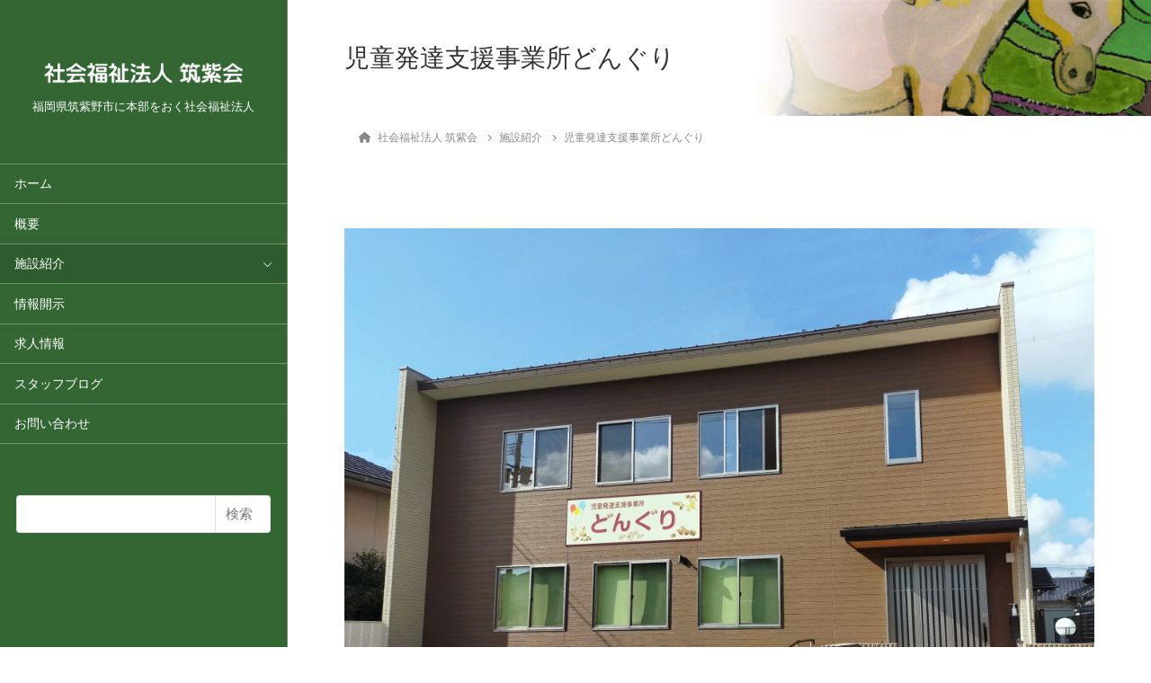

--- FILE ---
content_type: text/html; charset=UTF-8
request_url: https://chikushikai.jp/facilities/donguri/
body_size: 119047
content:
<!DOCTYPE html>
<html lang="ja">
<head>
	<meta charset="utf-8">
	<meta http-equiv="X-UA-Compatible" content="IE=edge">
	<meta name="viewport" content="width=device-width, initial-scale=1">
	<!-- Google tag (gtag.js) --><script async src="https://www.googletagmanager.com/gtag/js?id=G-S589SVL4EX"></script><script>window.dataLayer = window.dataLayer || [];function gtag(){dataLayer.push(arguments);}gtag('js', new Date());gtag('config', 'G-S589SVL4EX');</script>
<title>児童発達支援事業所どんぐり | 施設紹介 | 社会福祉法人 筑紫会</title>
<meta name='robots' content='max-image-preview:large' />
<link rel="alternate" type="application/rss+xml" title="社会福祉法人 筑紫会 &raquo; フィード" href="https://chikushikai.jp/feed/" />
<link rel="alternate" type="application/rss+xml" title="社会福祉法人 筑紫会 &raquo; コメントフィード" href="https://chikushikai.jp/comments/feed/" />
<link rel="alternate" title="oEmbed (JSON)" type="application/json+oembed" href="https://chikushikai.jp/wp-json/oembed/1.0/embed?url=https%3A%2F%2Fchikushikai.jp%2Ffacilities%2Fdonguri%2F" />
<link rel="alternate" title="oEmbed (XML)" type="text/xml+oembed" href="https://chikushikai.jp/wp-json/oembed/1.0/embed?url=https%3A%2F%2Fchikushikai.jp%2Ffacilities%2Fdonguri%2F&#038;format=xml" />
<meta name="description" content="事業所情報開設平成30年10月1日事業内容児童発達支援事業所（定員１０名）所在地〒818-0013福岡県筑紫野市岡田１丁目２７－３連絡先092-408-9457構造木造２階建延床面積２１８．１８㎡" /><!-- WP_Dependencies for styles
wp-img-auto-sizes-contain [] &#039;&#039; &#039;&#039; &#039;all&#039; (img:is([sizes=auto i],[sizes^=&quot;auto,&quot; i]){contain-intrinsic-size:3000px 1500px})
vkExUnit_common_style [] &#039;https://chikushikai.jp/wp-content/plugins/vk-all-in-one-expansion-unit/assets/css/vkExUnit_style.css&#039; &#039;9.113.0.1&#039; &#039;all&#039; (.grecaptcha-badge{bottom: 85px !important;} :root {--ver_page_top_button_url:url(https://chikushikai.jp/wp-content/plugins/vk-all-in-one-expansion-unit/assets/images/to-top-btn-icon.svg);}@font-face {font-weight: normal;font-style: normal;font-family: &quot;vk_sns&quot;;src: url(&quot;https://chikushikai.jp/wp-content/plugins/vk-all-in-one-expansion-unit/inc/sns/icons/fonts/vk_sns.eot?-bq20cj&quot;);src: url(&quot;https://chikushikai.jp/wp-content/plugins/vk-all-in-one-expansion-unit/inc/sns/icons/fonts/vk_sns.eot?#iefix-bq20cj&quot;) format(&quot;embedded-opentype&quot;),url(&quot;https://chikushikai.jp/wp-content/plugins/vk-all-in-one-expansion-unit/inc/sns/icons/fonts/vk_sns.woff?-bq20cj&quot;) format(&quot;woff&quot;),url(&quot;https://chikushikai.jp/wp-content/plugins/vk-all-in-one-expansion-unit/inc/sns/icons/fonts/vk_sns.ttf?-bq20cj&quot;) format(&quot;truetype&quot;),url(&quot;https://chikushikai.jp/wp-content/plugins/vk-all-in-one-expansion-unit/inc/sns/icons/fonts/vk_sns.svg?-bq20cj#vk_sns&quot;) format(&quot;svg&quot;);})
katawara-design-style [wp-block-library] &#039;https://chikushikai.jp/wp-content/themes/katawara/assets/css/style.min.css&#039; &#039;1.26.19&#039; &#039;all&#039; (/* katawara common custom */:root {--vk-color-key: #336633 ;--vk-color-key-dark: #295229 ;--vk-color-key-vivid: #387038 ;--vk-color-primary: #336633 ;--wp--preset--color--vk-color-primary: var(--vk-color-key);}input[type=&quot;submit&quot;]{ border-color: #295229 ; background-color: #336633 ; }.comment .reply a,.btn-default{ color: #336633 ; border-color: #336633 ;}.slide .slide-text-set .btn-ghost:hover,.btn-default:focus,.btn-default:hover { border-color: #336633 ; background-color: #336633 ;}.wp-block-search__button:hover,.p-footer-menu li a:hover,.wp-block-rss__item-title a:hover,.wp-block-rss__item-title a:active,.wp-block-rss__item-title a:focus,.l-container .veu_card .childPage_list_body:hover,.l-container .veu_card .childPage_list_title:hover,.l-container .veu_sitemap ul&gt;li&gt;a:hover,.l-container .veu_pageList_ancestor .pageList a:hover,.veu_pageList_ancestor .current_page_item&gt;a,.veu_pageList_ancestor .pageList a:hover,.searchform .searchico:hover,.p-global-menu&gt;li a:hover,.veu_sitemap ul&gt;li&gt;a:hover{ color:#336633 ; }.page-link .current,ul.page-numbers li span.page-numbers.current { background-color:#336633 ; }.p-widget .tagcloud a:hover, .p-widget .tagcloud a:hover:before,.btn-outline-primary { color: #336633 ; border-color:#336633 ; }.btn-outline-primary:hover{ border-color:#336633 ;}blockquote { border-color: #336633 ; }.widget_archive ul li&gt;a:hover,.widget_categories ul li&gt;a:hover,.widget_link_list ul li&gt;a:hover,.widget_nav_menu ul li&gt;a:hover,.widget_postlist ul li&gt;a:hover,.widget_recent_entries ul li&gt;a:hover,.widget_archive ul li&gt;a:hover:before,.widget_categories ul li&gt;a:hover:before,.widget_link_list ul li&gt;a:hover:before,.widget_nav_menu ul li&gt;a:hover:before,.widget_postlist ul li&gt;a:hover:before,.widget_recent_entries ul li&gt;a:hover:before{ color: #336633 ; }.comment .reply a:hover,.btn-default:focus,.btn-default:hover { border-color:#336633;background-color: #336633; }.p-comments-area .nav-links a,.btn-primary { background-color:#336633;border-color:#295229; }.p-comments-area .nav-links a:hover,.btn-primary:focus,.btn-primary:hover,.btn-primary:active { background-color:#295229;border-color:#336633; }.btn.btn-outline-primary:active,.btn.btn-outline-primary:focus,.btn.btn-outline-primary:hover { background-color: #295229 ; }@media screen and (max-width: 1199.98px) and (min-width: 992px){.p-global-menu&gt;li:before,.p-global-menu&gt;li.current-menu-item:before {border-bottom-color:#295229 ;}}.p-entry_footer .p-entry_meta_data-list dt { background-color:#336633; }.bbp-submit-wrapper .button.submit,.woocommerce a.button.alt:hover,.woocommerce-product-search button:hover,.woocommerce button.button.alt { background-color:#295229 ; }.bbp-submit-wrapper .button.submit:hover,.woocommerce a.button.alt,.woocommerce-product-search button,.woocommerce button.button.alt:hover { background-color:#336633 ; }.woocommerce ul.product_list_widget li a:hover img { border-color:#336633; }.l-container .veu_pageList_ancestor .current_page_item&gt;a,.veu_color_txt_key { color:#295229 ; }.veu_color_bg_key { background-color:#295229 ; }.veu_color_border_key { border-color:#295229 ; }.l-site-header,.scrolled .l-site-header_global-menu,.p-global-menu&gt;li&gt;ul.sub-menu li{background-color:#336633;color:#ffffff;}.p-global-menu .acc-btn:not(.acc-btn-close),.p-global-menu .acc-btn-close,.l-site-header .veu_contact .contact_frame,.l-site-header .searchform,.p-global-menu li &gt; a:hover,.p-global-menu li[class*=&quot;current&quot;] &gt; a,.l-site-header .menu li &gt; a:hover,.l-site-header .btn-default:hover,.l-site-header .btn-primary:hover{background-color:#2e5c2e;}.l-site-header .p-widget_title,.p-site-header-brand_logo a{color:#ffffff;}.p-site-header-brand_description,.p-global-menu&gt;li a,.p-global-menu&gt;li a:hover,.l-site-header .p-widget ul li a,.l-site-header .p-widget ul li a:hover,.l-site-header .p-widget,.l-site-header .searchform .searchico,.l-site-header .searchform .searchico:hover,.l-site-header input[type=date],.l-site-header input[type=email],.l-site-header input[type=tel],.l-site-header input[type=text],.l-site-header input[type=number],.l-site-header select,.l-site-header textarea,.l-site-header .contact_txt_tel,.l-site-header .veu_postList .postList a,.l-site-header .btn-default,.l-site-header .vk_post_title a{color:#ffffff;}:root {--color-header-border:rgba(255, 255, 255, 0.3);}.l-site-header {--vk-color-border-hr:rgba(255, 255, 255, 0.3);--vk-color-text-light:#ffffff ;--vk-color-border-zuru:rgba(0.0.0.0.2);}.p-global-menu&gt;li:before,.p-global-menu&gt;li.current-menu-item:before{border:none;}.p-global-menu .acc-btn:not(.acc-btn-close) {background-image : var(--vk-menu-acc-icon-open-white-bg-src);}.l-site-header .veu_card,.l-site-header .p-widget_title:before,.l-site-header .p-widget_title:after,.l-site-header .btn-default,.l-site-header .btn-primary{border-color: rgba(255, 255, 255, 0.5);}.l-site-header .btn-default,.l-site-header .btn-primary{background-color: #2e5c2e;} /* vk-mobile-nav */:root {--vk-mobile-nav-menu-btn-bg-src: url(&quot;https://chikushikai.jp/wp-content/themes/katawara/inc/vk-mobile-nav/package/images/vk-menu-btn-black.svg&quot;);--vk-mobile-nav-menu-btn-close-bg-src: url(&quot;https://chikushikai.jp/wp-content/themes/katawara/inc/vk-mobile-nav/package/images/vk-menu-close-black.svg&quot;);--vk-menu-acc-icon-open-black-bg-src: url(&quot;https://chikushikai.jp/wp-content/themes/katawara/inc/vk-mobile-nav/package/images/vk-menu-acc-icon-open-black.svg&quot;);--vk-menu-acc-icon-open-white-bg-src: url(&quot;https://chikushikai.jp/wp-content/themes/katawara/inc/vk-mobile-nav/package/images/vk-menu-acc-icon-open-white.svg&quot;);--vk-menu-acc-icon-close-black-bg-src: url(&quot;https://chikushikai.jp/wp-content/themes/katawara/inc/vk-mobile-nav/package/images/vk-menu-close-black.svg&quot;);--vk-menu-acc-icon-close-white-bg-src: url(&quot;https://chikushikai.jp/wp-content/themes/katawara/inc/vk-mobile-nav/package/images/vk-menu-close-white.svg&quot;);} /* Pro Title Design */ .l-main-section .l-main-section_title { background-color:unset;position: relative;border:none;padding:unset;margin-left: auto;margin-right: auto;border-radius:unset;outline: unset;outline-offset: unset;box-shadow: unset;content:none;overflow: unset;text-align:center;}.l-main-section .l-main-section_title a { color:#333;}.l-main-section .l-main-section_title::before { background-color:unset;position: relative;border:none;padding:unset;margin-left: auto;margin-right: auto;border-radius:unset;outline: unset;outline-offset: unset;box-shadow: unset;content:none;overflow: unset;}.l-main-section .l-main-section_title::after { background-color:unset;position: relative;border:none;padding:unset;margin-left: auto;margin-right: auto;border-radius:unset;outline: unset;outline-offset: unset;box-shadow: unset;content:none;overflow: unset;}.l-side-section .p-widget-side_title { background-color:unset;position: relative;border:none;padding:unset;margin-left: auto;margin-right: auto;border-radius:unset;outline: unset;outline-offset: unset;box-shadow: unset;content:none;overflow: unset;color:#333;padding: 0.6em 0 0.5em;margin-bottom:1.2em;border-bottom: 1px solid #ccc;background-color:transparent;text-align:left;}.l-side-section .p-widget-side_title a { color:#333;}.l-side-section .p-widget-side_title::before { background-color:unset;position: relative;border:none;padding:unset;margin-left: auto;margin-right: auto;border-radius:unset;outline: unset;outline-offset: unset;box-shadow: unset;content:none;overflow: unset;}.l-side-section .p-widget-side_title::after { background-color:unset;position: relative;border:none;padding:unset;margin-left: auto;margin-right: auto;border-radius:unset;outline: unset;outline-offset: unset;box-shadow: unset;content:none;overflow: unset;content: &quot;&quot;;line-height: 0;display: block;overflow: hidden;position: absolute;left:0;bottom: -1px;width: 30%;border-bottom: 1px solid #336633;margin-left: 0;height:inherit;}.p-widget-footer .p-widget-footer_title { background-color:unset;position: relative;border:none;padding:unset;margin-left: auto;margin-right: auto;border-radius:unset;outline: unset;outline-offset: unset;box-shadow: unset;content:none;overflow: unset;color:#333;border:none;display: flex;align-items: center;text-align: center;margin-bottom:1.2em;padding:0;}.p-widget-footer .p-widget-footer_title a { color:#333;}.p-widget-footer .p-widget-footer_title::before { content: &quot;&quot;;flex-grow: 1;border-bottom: 1px solid #333;margin-right: 1em;top: unset;position: unset;width: unset;border-top: none;}.p-widget-footer .p-widget-footer_title::after { content: &quot;&quot;;flex-grow: 1;border-bottom: 1px solid #333;margin-left: 1em;bottom: unset;position: unset;width: unset;border-top: none;}h2 { background-color:unset;position: relative;border:none;padding:unset;margin-left: auto;margin-right: auto;border-radius:unset;outline: unset;outline-offset: unset;box-shadow: unset;content:none;overflow: unset;background-color:#336633;padding: 0.6em 0.7em 0.5em;margin-bottom:1.2em;color:#fff;border-radius:4px;}h2 a { color:#fff;}h2::before { background-color:unset;position: relative;border:none;padding:unset;margin-left: auto;margin-right: auto;border-radius:unset;outline: unset;outline-offset: unset;box-shadow: unset;content:none;overflow: unset;}h2::after { background-color:unset;position: relative;border:none;padding:unset;margin-left: auto;margin-right: auto;border-radius:unset;outline: unset;outline-offset: unset;box-shadow: unset;content:none;overflow: unset;}h3 { background-color:unset;position: relative;border:none;padding:unset;margin-left: auto;margin-right: auto;border-radius:unset;outline: unset;outline-offset: unset;box-shadow: unset;content:none;overflow: unset;color: #333;background-color: #efefef;padding: 0.6em 0.7em 0.5em;margin-bottom:1.2em;border-radius: 4px;}h3 a { color:#333;}h3::before { background-color:unset;position: relative;border:none;padding:unset;margin-left: auto;margin-right: auto;border-radius:unset;outline: unset;outline-offset: unset;box-shadow: unset;content:none;overflow: unset;}h3::after { background-color:unset;position: relative;border:none;padding:unset;margin-left: auto;margin-right: auto;border-radius:unset;outline: unset;outline-offset: unset;box-shadow: unset;content:none;overflow: unset;}h4 { background-color:unset;position: relative;border:none;padding:unset;margin-left: auto;margin-right: auto;border-radius:unset;outline: unset;outline-offset: unset;box-shadow: unset;content:none;overflow: unset;color:#333;border:none;padding: 0.6em 0.7em 0.5em;margin-bottom:1.2em;border-left:solid 2px #336633;background-color:transparent;text-align:left;}h4 a { color:#333;}h4::before { background-color:unset;position: relative;border:none;padding:unset;margin-left: auto;margin-right: auto;border-radius:unset;outline: unset;outline-offset: unset;box-shadow: unset;content:none;overflow: unset;}h4::after { background-color:unset;position: relative;border:none;padding:unset;margin-left: auto;margin-right: auto;border-radius:unset;outline: unset;outline-offset: unset;box-shadow: unset;content:none;overflow: unset;} .vk-campaign-text{background:#eab010;color:#fff;}.vk-campaign-text_btn,.vk-campaign-text_btn:link,.vk-campaign-text_btn:visited,.vk-campaign-text_btn:focus,.vk-campaign-text_btn:active{background:#fff;color:#4c4c4c;}a.vk-campaign-text_btn:hover{background:#eab010;color:#fff;}.vk-campaign-text_link,.vk-campaign-text_link:link,.vk-campaign-text_link:hover,.vk-campaign-text_link:visited,.vk-campaign-text_link:active,.vk-campaign-text_link:focus{color:#fff;} /* Font switch */.p-site-header-brand_logo{ font-family:&quot;メイリオ&quot;,Meiryo,&quot;ヒラギノ角ゴ ProN W3&quot;, Hiragino Kaku Gothic ProN,sans-serif;font-display: swap;}.l-site-header_global-menu,.vk-mobile-nav .menu,.mobile-fix-nav-menu{ font-family:&quot;メイリオ&quot;,Meiryo,&quot;ヒラギノ角ゴ ProN W3&quot;, Hiragino Kaku Gothic ProN,sans-serif;font-display: swap;}h1,h2,h3,h4,h5,h6,dt,.p-page-header_title,.l-side-section .p-widget_title{ font-family:&quot;メイリオ&quot;,Meiryo,&quot;ヒラギノ角ゴ ProN W3&quot;, Hiragino Kaku Gothic ProN,sans-serif;font-display: swap;}body{ font-family:&quot;メイリオ&quot;,Meiryo,&quot;ヒラギノ角ゴ ProN W3&quot;, Hiragino Kaku Gothic ProN,sans-serif;font-display: swap;} /* page header */:root{--vk-page-header-url : url(https://chikushikai.jp/wp-content/uploads/2025/05/page-1.jpg);}@media ( max-width:575.98px ){:root{--vk-page-header-url : url(https://chikushikai.jp/wp-content/uploads/2025/05/page-1.jpg);}}.p-page-header{ position:relative;background: var(--vk-page-header-url, url(https://chikushikai.jp/wp-content/uploads/2025/05/page-1.jpg) ) no-repeat 50% center;background-size: cover;})
katawara-customize-preview [katawara-design-style] &#039;https://chikushikai.jp/wp-content/themes/katawara/assets/css/customize-preview.min.css&#039; &#039;1.26.19&#039; &#039;all&#039; ()
wp-block-library [] &#039;&#039; &#039;&#039; &#039;&#039; (/home/chikushikai/www//wp-includes/css/dist/block-library/common.min.css replace .min :root{--wp-block-synced-color:#7a00df;--wp-block-synced-color--rgb:122,0,223;--wp-bound-block-color:var(--wp-block-synced-color);--wp-editor-canvas-background:#ddd;--wp-admin-theme-color:#007cba;--wp-admin-theme-color--rgb:0,124,186;--wp-admin-theme-color-darker-10:#006ba1;--wp-admin-theme-color-darker-10--rgb:0,107,160.5;--wp-admin-theme-color-darker-20:#005a87;--wp-admin-theme-color-darker-20--rgb:0,90,135;--wp-admin-border-width-focus:2px}@media (min-resolution:192dpi){:root{--wp-admin-border-width-focus:1.5px}}.wp-element-button{cursor:pointer}:root .has-very-light-gray-background-color{background-color:#eee}:root .has-very-dark-gray-background-color{background-color:#313131}:root .has-very-light-gray-color{color:#eee}:root .has-very-dark-gray-color{color:#313131}:root .has-vivid-green-cyan-to-vivid-cyan-blue-gradient-background{background:linear-gradient(135deg,#00d084,#0693e3)}:root .has-purple-crush-gradient-background{background:linear-gradient(135deg,#34e2e4,#4721fb 50%,#ab1dfe)}:root .has-hazy-dawn-gradient-background{background:linear-gradient(135deg,#faaca8,#dad0ec)}:root .has-subdued-olive-gradient-background{background:linear-gradient(135deg,#fafae1,#67a671)}:root .has-atomic-cream-gradient-background{background:linear-gradient(135deg,#fdd79a,#004a59)}:root .has-nightshade-gradient-background{background:linear-gradient(135deg,#330968,#31cdcf)}:root .has-midnight-gradient-background{background:linear-gradient(135deg,#020381,#2874fc)}:root{--wp--preset--font-size--normal:16px;--wp--preset--font-size--huge:42px}.has-regular-font-size{font-size:1em}.has-larger-font-size{font-size:2.625em}.has-normal-font-size{font-size:var(--wp--preset--font-size--normal)}.has-huge-font-size{font-size:var(--wp--preset--font-size--huge)}.has-text-align-center{text-align:center}.has-text-align-left{text-align:left}.has-text-align-right{text-align:right}.has-fit-text{white-space:nowrap!important}#end-resizable-editor-section{display:none}.aligncenter{clear:both}.items-justified-left{justify-content:flex-start}.items-justified-center{justify-content:center}.items-justified-right{justify-content:flex-end}.items-justified-space-between{justify-content:space-between}.screen-reader-text{border:0;clip-path:inset(50%);height:1px;margin:-1px;overflow:hidden;padding:0;position:absolute;width:1px;word-wrap:normal!important}.screen-reader-text:focus{background-color:#ddd;clip-path:none;color:#444;display:block;font-size:1em;height:auto;left:5px;line-height:normal;padding:15px 23px 14px;text-decoration:none;top:5px;width:auto;z-index:100000}html :where(.has-border-color){border-style:solid}html :where([style*=border-top-color]){border-top-style:solid}html :where([style*=border-right-color]){border-right-style:solid}html :where([style*=border-bottom-color]){border-bottom-style:solid}html :where([style*=border-left-color]){border-left-style:solid}html :where([style*=border-width]){border-style:solid}html :where([style*=border-top-width]){border-top-style:solid}html :where([style*=border-right-width]){border-right-style:solid}html :where([style*=border-bottom-width]){border-bottom-style:solid}html :where([style*=border-left-width]){border-left-style:solid}html :where(img[class*=wp-image-]){height:auto;max-width:100%}:where(figure){margin:0 0 1em}html :where(.is-position-sticky){--wp-admin--admin-bar--position-offset:var(--wp-admin--admin-bar--height,0px)}@media screen and (max-width:600px){html :where(.is-position-sticky){--wp-admin--admin-bar--position-offset:0px}} .vk-cols--reverse{flex-direction:row-reverse}.vk-cols--hasbtn{margin-bottom:0}.vk-cols--hasbtn&gt;.row&gt;.vk_gridColumn_item,.vk-cols--hasbtn&gt;.wp-block-column{position:relative;padding-bottom:3em}.vk-cols--hasbtn&gt;.row&gt;.vk_gridColumn_item&gt;.wp-block-buttons,.vk-cols--hasbtn&gt;.row&gt;.vk_gridColumn_item&gt;.vk_button,.vk-cols--hasbtn&gt;.wp-block-column&gt;.wp-block-buttons,.vk-cols--hasbtn&gt;.wp-block-column&gt;.vk_button{position:absolute;bottom:0;width:100%}.vk-cols--fit.wp-block-columns{gap:0}.vk-cols--fit.wp-block-columns,.vk-cols--fit.wp-block-columns:not(.is-not-stacked-on-mobile){margin-top:0;margin-bottom:0;justify-content:space-between}.vk-cols--fit.wp-block-columns&gt;.wp-block-column *:last-child,.vk-cols--fit.wp-block-columns:not(.is-not-stacked-on-mobile)&gt;.wp-block-column *:last-child{margin-bottom:0}.vk-cols--fit.wp-block-columns&gt;.wp-block-column&gt;.wp-block-cover,.vk-cols--fit.wp-block-columns:not(.is-not-stacked-on-mobile)&gt;.wp-block-column&gt;.wp-block-cover{margin-top:0}.vk-cols--fit.wp-block-columns.has-background,.vk-cols--fit.wp-block-columns:not(.is-not-stacked-on-mobile).has-background{padding:0}@media(max-width: 599px){.vk-cols--fit.wp-block-columns:not(.has-background)&gt;.wp-block-column:not(.has-background),.vk-cols--fit.wp-block-columns:not(.is-not-stacked-on-mobile):not(.has-background)&gt;.wp-block-column:not(.has-background){padding-left:0 !important;padding-right:0 !important}}@media(min-width: 782px){.vk-cols--fit.wp-block-columns .block-editor-block-list__block.wp-block-column:not(:first-child),.vk-cols--fit.wp-block-columns&gt;.wp-block-column:not(:first-child),.vk-cols--fit.wp-block-columns:not(.is-not-stacked-on-mobile) .block-editor-block-list__block.wp-block-column:not(:first-child),.vk-cols--fit.wp-block-columns:not(.is-not-stacked-on-mobile)&gt;.wp-block-column:not(:first-child){margin-left:0}}@media(min-width: 600px)and (max-width: 781px){.vk-cols--fit.wp-block-columns .wp-block-column:nth-child(2n),.vk-cols--fit.wp-block-columns:not(.is-not-stacked-on-mobile) .wp-block-column:nth-child(2n){margin-left:0}.vk-cols--fit.wp-block-columns .wp-block-column:not(:only-child),.vk-cols--fit.wp-block-columns:not(.is-not-stacked-on-mobile) .wp-block-column:not(:only-child){flex-basis:50% !important}}.vk-cols--fit--gap1.wp-block-columns{gap:1px}@media(min-width: 600px)and (max-width: 781px){.vk-cols--fit--gap1.wp-block-columns .wp-block-column:not(:only-child){flex-basis:calc(50% - 1px) !important}}.vk-cols--fit.vk-cols--grid&gt;.block-editor-block-list__block,.vk-cols--fit.vk-cols--grid&gt;.wp-block-column,.vk-cols--fit.vk-cols--grid:not(.is-not-stacked-on-mobile)&gt;.block-editor-block-list__block,.vk-cols--fit.vk-cols--grid:not(.is-not-stacked-on-mobile)&gt;.wp-block-column{flex-basis:50%;box-sizing:border-box}@media(max-width: 599px){.vk-cols--fit.vk-cols--grid.vk-cols--grid--alignfull&gt;.wp-block-column:nth-child(2)&gt;.wp-block-cover,.vk-cols--fit.vk-cols--grid.vk-cols--grid--alignfull&gt;.wp-block-column:nth-child(2)&gt;.vk_outer,.vk-cols--fit.vk-cols--grid:not(.is-not-stacked-on-mobile).vk-cols--grid--alignfull&gt;.wp-block-column:nth-child(2)&gt;.wp-block-cover,.vk-cols--fit.vk-cols--grid:not(.is-not-stacked-on-mobile).vk-cols--grid--alignfull&gt;.wp-block-column:nth-child(2)&gt;.vk_outer{width:100vw;margin-right:calc((100% - 100vw)/2);margin-left:calc((100% - 100vw)/2)}}@media(min-width: 600px){.vk-cols--fit.vk-cols--grid.vk-cols--grid--alignfull&gt;.wp-block-column:nth-child(2)&gt;.wp-block-cover,.vk-cols--fit.vk-cols--grid.vk-cols--grid--alignfull&gt;.wp-block-column:nth-child(2)&gt;.vk_outer,.vk-cols--fit.vk-cols--grid:not(.is-not-stacked-on-mobile).vk-cols--grid--alignfull&gt;.wp-block-column:nth-child(2)&gt;.wp-block-cover,.vk-cols--fit.vk-cols--grid:not(.is-not-stacked-on-mobile).vk-cols--grid--alignfull&gt;.wp-block-column:nth-child(2)&gt;.vk_outer{margin-right:calc(100% - 50vw);width:50vw}}@media(min-width: 600px){.vk-cols--fit.vk-cols--grid.vk-cols--grid--alignfull.vk-cols--reverse&gt;.wp-block-column,.vk-cols--fit.vk-cols--grid:not(.is-not-stacked-on-mobile).vk-cols--grid--alignfull.vk-cols--reverse&gt;.wp-block-column{margin-left:0;margin-right:0}.vk-cols--fit.vk-cols--grid.vk-cols--grid--alignfull.vk-cols--reverse&gt;.wp-block-column:nth-child(2)&gt;.wp-block-cover,.vk-cols--fit.vk-cols--grid.vk-cols--grid--alignfull.vk-cols--reverse&gt;.wp-block-column:nth-child(2)&gt;.vk_outer,.vk-cols--fit.vk-cols--grid:not(.is-not-stacked-on-mobile).vk-cols--grid--alignfull.vk-cols--reverse&gt;.wp-block-column:nth-child(2)&gt;.wp-block-cover,.vk-cols--fit.vk-cols--grid:not(.is-not-stacked-on-mobile).vk-cols--grid--alignfull.vk-cols--reverse&gt;.wp-block-column:nth-child(2)&gt;.vk_outer{margin-left:calc(100% - 50vw)}}.vk-cols--menu h2,.vk-cols--menu h3,.vk-cols--menu h4,.vk-cols--menu h5{margin-bottom:.2em;text-shadow:#000 0 0 10px}.vk-cols--menu h2:first-child,.vk-cols--menu h3:first-child,.vk-cols--menu h4:first-child,.vk-cols--menu h5:first-child{margin-top:0}.vk-cols--menu p{margin-bottom:1rem;text-shadow:#000 0 0 10px}.vk-cols--menu .wp-block-cover__inner-container:last-child{margin-bottom:0}.vk-cols--fitbnrs .wp-block-column .wp-block-cover:hover img{filter:unset}.vk-cols--fitbnrs .wp-block-column .wp-block-cover:hover{background-color:unset}.vk-cols--fitbnrs .wp-block-column .wp-block-cover:hover .wp-block-cover__image-background{filter:unset !important}.vk-cols--fitbnrs .wp-block-cover .wp-block-cover__inner-container{position:absolute;height:100%;width:100%}.vk-cols--fitbnrs .vk_button{height:100%;margin:0}.vk-cols--fitbnrs .vk_button .vk_button_btn,.vk-cols--fitbnrs .vk_button .btn{height:100%;width:100%;border:none;box-shadow:none;background-color:unset !important;transition:unset}.vk-cols--fitbnrs .vk_button .vk_button_btn:hover,.vk-cols--fitbnrs .vk_button .btn:hover{transition:unset}.vk-cols--fitbnrs .vk_button .vk_button_btn:after,.vk-cols--fitbnrs .vk_button .btn:after{border:none}.vk-cols--fitbnrs .vk_button .vk_button_link_txt{width:100%;position:absolute;top:50%;left:50%;transform:translateY(-50%) translateX(-50%);font-size:2rem;text-shadow:#000 0 0 10px}.vk-cols--fitbnrs .vk_button .vk_button_link_subCaption{width:100%;position:absolute;top:calc(50% + 2.2em);left:50%;transform:translateY(-50%) translateX(-50%);text-shadow:#000 0 0 10px}@media(min-width: 992px){.vk-cols--media.wp-block-columns{gap:3rem}}.vk-fit-map figure{margin-bottom:0}.vk-fit-map iframe{position:relative;margin-bottom:0;display:block;max-height:400px;width:100vw}.vk-fit-map:is(.alignfull,.alignwide) div{max-width:100%}.vk-table--th--width25 :where(tr&gt;*:first-child){width:25%}.vk-table--th--width30 :where(tr&gt;*:first-child){width:30%}.vk-table--th--width35 :where(tr&gt;*:first-child){width:35%}.vk-table--th--width40 :where(tr&gt;*:first-child){width:40%}.vk-table--th--bg-bright :where(tr&gt;*:first-child){background-color:var(--wp--preset--color--bg-secondary, rgba(0, 0, 0, 0.05))}@media(max-width: 599px){.vk-table--mobile-block :is(th,td){width:100%;display:block}.vk-table--mobile-block.wp-block-table table :is(th,td){border-top:none}}.vk-table--width--th25 :where(tr&gt;*:first-child){width:25%}.vk-table--width--th30 :where(tr&gt;*:first-child){width:30%}.vk-table--width--th35 :where(tr&gt;*:first-child){width:35%}.vk-table--width--th40 :where(tr&gt;*:first-child){width:40%}.no-margin{margin:0}@media(max-width: 599px){.wp-block-image.vk-aligncenter--mobile&gt;.alignright{float:none;margin-left:auto;margin-right:auto}.vk-no-padding-horizontal--mobile{padding-left:0 !important;padding-right:0 !important}} /* VK Color Palettes */ /*wp_block_styles_on_demand_placeholder:696afa08d3882*/ /wp-includes/css/dist/block-library/common.min.css)
classic-theme-styles [] &#039;&#039; &#039;&#039; &#039;&#039; (/home/chikushikai/www/wp-includes/css/classic-themes.min.css /wp-includes/css/classic-themes.min.css /*! This file is auto-generated */
.wp-block-button__link{color:#fff;background-color:#32373c;border-radius:9999px;box-shadow:none;text-decoration:none;padding:calc(.667em + 2px) calc(1.333em + 2px);font-size:1.125em}.wp-block-file__button{background:#32373c;color:#fff;text-decoration:none})
vk-swiper-style [] &#039;https://chikushikai.jp/wp-content/plugins/vk-blocks-pro/vendor/vektor-inc/vk-swiper/src/assets/css/swiper-bundle.min.css&#039; &#039;11.0.2&#039; &#039;all&#039; ()
katawara-child-style [katawara-design-style] &#039;https://chikushikai.jp/wp-content/themes/katawara-child/style.css&#039; &#039;0.0.1&#039; &#039;all&#039; ()
vk-blocks-build-css [vk-swiper-style] &#039;https://chikushikai.jp/wp-content/plugins/vk-blocks-pro/build/block-build.css&#039; &#039;1.115.2.0&#039; &#039;all&#039; (
	:root {
		--vk_image-mask-circle: url(https://chikushikai.jp/wp-content/plugins/vk-blocks-pro/inc/vk-blocks/images/circle.svg);
		--vk_image-mask-wave01: url(https://chikushikai.jp/wp-content/plugins/vk-blocks-pro/inc/vk-blocks/images/wave01.svg);
		--vk_image-mask-wave02: url(https://chikushikai.jp/wp-content/plugins/vk-blocks-pro/inc/vk-blocks/images/wave02.svg);
		--vk_image-mask-wave03: url(https://chikushikai.jp/wp-content/plugins/vk-blocks-pro/inc/vk-blocks/images/wave03.svg);
		--vk_image-mask-wave04: url(https://chikushikai.jp/wp-content/plugins/vk-blocks-pro/inc/vk-blocks/images/wave04.svg);
	}
	 
	:root {

		--vk-balloon-border-width:1px;

		--vk-balloon-speech-offset:-12px;
	}
	 
	:root {
		--vk_flow-arrow: url(https://chikushikai.jp/wp-content/plugins/vk-blocks-pro/inc/vk-blocks/images/arrow_bottom.svg);
	}
	)
vk-font-awesome [] &#039;https://chikushikai.jp/wp-content/themes/katawara/vendor/vektor-inc/font-awesome-versions/src/versions/6/css/all.min.css&#039; &#039;6.6.0&#039; &#039;all&#039; ()
vk-mobile-fix-nav [] &#039;https://chikushikai.jp/wp-content/themes/katawara/inc/vk-mobile-fix-nav/package/css/vk-mobile-fix-nav.css&#039; &#039;0.0.0&#039; &#039;all&#039; ()
-->
<style id='wp-img-auto-sizes-contain-inline-css' type='text/css'>
img:is([sizes=auto i],[sizes^="auto," i]){contain-intrinsic-size:3000px 1500px}
/*# sourceURL=wp-img-auto-sizes-contain-inline-css */
</style>
<link rel='stylesheet' id='vkExUnit_common_style-css' href='https://chikushikai.jp/wp-content/plugins/vk-all-in-one-expansion-unit/assets/css/vkExUnit_style.css?ver=9.113.0.1' type='text/css' media='all' />
<style id='vkExUnit_common_style-inline-css' type='text/css'>
.grecaptcha-badge{bottom: 85px !important;}
:root {--ver_page_top_button_url:url(https://chikushikai.jp/wp-content/plugins/vk-all-in-one-expansion-unit/assets/images/to-top-btn-icon.svg);}@font-face {font-weight: normal;font-style: normal;font-family: "vk_sns";src: url("https://chikushikai.jp/wp-content/plugins/vk-all-in-one-expansion-unit/inc/sns/icons/fonts/vk_sns.eot?-bq20cj");src: url("https://chikushikai.jp/wp-content/plugins/vk-all-in-one-expansion-unit/inc/sns/icons/fonts/vk_sns.eot?#iefix-bq20cj") format("embedded-opentype"),url("https://chikushikai.jp/wp-content/plugins/vk-all-in-one-expansion-unit/inc/sns/icons/fonts/vk_sns.woff?-bq20cj") format("woff"),url("https://chikushikai.jp/wp-content/plugins/vk-all-in-one-expansion-unit/inc/sns/icons/fonts/vk_sns.ttf?-bq20cj") format("truetype"),url("https://chikushikai.jp/wp-content/plugins/vk-all-in-one-expansion-unit/inc/sns/icons/fonts/vk_sns.svg?-bq20cj#vk_sns") format("svg");}
/*# sourceURL=vkExUnit_common_style-inline-css */
</style>
<style id='wp-block-library-inline-css' type='text/css'>
:root{--wp-block-synced-color:#7a00df;--wp-block-synced-color--rgb:122,0,223;--wp-bound-block-color:var(--wp-block-synced-color);--wp-editor-canvas-background:#ddd;--wp-admin-theme-color:#007cba;--wp-admin-theme-color--rgb:0,124,186;--wp-admin-theme-color-darker-10:#006ba1;--wp-admin-theme-color-darker-10--rgb:0,107,160.5;--wp-admin-theme-color-darker-20:#005a87;--wp-admin-theme-color-darker-20--rgb:0,90,135;--wp-admin-border-width-focus:2px}@media (min-resolution:192dpi){:root{--wp-admin-border-width-focus:1.5px}}.wp-element-button{cursor:pointer}:root .has-very-light-gray-background-color{background-color:#eee}:root .has-very-dark-gray-background-color{background-color:#313131}:root .has-very-light-gray-color{color:#eee}:root .has-very-dark-gray-color{color:#313131}:root .has-vivid-green-cyan-to-vivid-cyan-blue-gradient-background{background:linear-gradient(135deg,#00d084,#0693e3)}:root .has-purple-crush-gradient-background{background:linear-gradient(135deg,#34e2e4,#4721fb 50%,#ab1dfe)}:root .has-hazy-dawn-gradient-background{background:linear-gradient(135deg,#faaca8,#dad0ec)}:root .has-subdued-olive-gradient-background{background:linear-gradient(135deg,#fafae1,#67a671)}:root .has-atomic-cream-gradient-background{background:linear-gradient(135deg,#fdd79a,#004a59)}:root .has-nightshade-gradient-background{background:linear-gradient(135deg,#330968,#31cdcf)}:root .has-midnight-gradient-background{background:linear-gradient(135deg,#020381,#2874fc)}:root{--wp--preset--font-size--normal:16px;--wp--preset--font-size--huge:42px}.has-regular-font-size{font-size:1em}.has-larger-font-size{font-size:2.625em}.has-normal-font-size{font-size:var(--wp--preset--font-size--normal)}.has-huge-font-size{font-size:var(--wp--preset--font-size--huge)}.has-text-align-center{text-align:center}.has-text-align-left{text-align:left}.has-text-align-right{text-align:right}.has-fit-text{white-space:nowrap!important}#end-resizable-editor-section{display:none}.aligncenter{clear:both}.items-justified-left{justify-content:flex-start}.items-justified-center{justify-content:center}.items-justified-right{justify-content:flex-end}.items-justified-space-between{justify-content:space-between}.screen-reader-text{border:0;clip-path:inset(50%);height:1px;margin:-1px;overflow:hidden;padding:0;position:absolute;width:1px;word-wrap:normal!important}.screen-reader-text:focus{background-color:#ddd;clip-path:none;color:#444;display:block;font-size:1em;height:auto;left:5px;line-height:normal;padding:15px 23px 14px;text-decoration:none;top:5px;width:auto;z-index:100000}html :where(.has-border-color){border-style:solid}html :where([style*=border-top-color]){border-top-style:solid}html :where([style*=border-right-color]){border-right-style:solid}html :where([style*=border-bottom-color]){border-bottom-style:solid}html :where([style*=border-left-color]){border-left-style:solid}html :where([style*=border-width]){border-style:solid}html :where([style*=border-top-width]){border-top-style:solid}html :where([style*=border-right-width]){border-right-style:solid}html :where([style*=border-bottom-width]){border-bottom-style:solid}html :where([style*=border-left-width]){border-left-style:solid}html :where(img[class*=wp-image-]){height:auto;max-width:100%}:where(figure){margin:0 0 1em}html :where(.is-position-sticky){--wp-admin--admin-bar--position-offset:var(--wp-admin--admin-bar--height,0px)}@media screen and (max-width:600px){html :where(.is-position-sticky){--wp-admin--admin-bar--position-offset:0px}}
.vk-cols--reverse{flex-direction:row-reverse}.vk-cols--hasbtn{margin-bottom:0}.vk-cols--hasbtn>.row>.vk_gridColumn_item,.vk-cols--hasbtn>.wp-block-column{position:relative;padding-bottom:3em}.vk-cols--hasbtn>.row>.vk_gridColumn_item>.wp-block-buttons,.vk-cols--hasbtn>.row>.vk_gridColumn_item>.vk_button,.vk-cols--hasbtn>.wp-block-column>.wp-block-buttons,.vk-cols--hasbtn>.wp-block-column>.vk_button{position:absolute;bottom:0;width:100%}.vk-cols--fit.wp-block-columns{gap:0}.vk-cols--fit.wp-block-columns,.vk-cols--fit.wp-block-columns:not(.is-not-stacked-on-mobile){margin-top:0;margin-bottom:0;justify-content:space-between}.vk-cols--fit.wp-block-columns>.wp-block-column *:last-child,.vk-cols--fit.wp-block-columns:not(.is-not-stacked-on-mobile)>.wp-block-column *:last-child{margin-bottom:0}.vk-cols--fit.wp-block-columns>.wp-block-column>.wp-block-cover,.vk-cols--fit.wp-block-columns:not(.is-not-stacked-on-mobile)>.wp-block-column>.wp-block-cover{margin-top:0}.vk-cols--fit.wp-block-columns.has-background,.vk-cols--fit.wp-block-columns:not(.is-not-stacked-on-mobile).has-background{padding:0}@media(max-width: 599px){.vk-cols--fit.wp-block-columns:not(.has-background)>.wp-block-column:not(.has-background),.vk-cols--fit.wp-block-columns:not(.is-not-stacked-on-mobile):not(.has-background)>.wp-block-column:not(.has-background){padding-left:0 !important;padding-right:0 !important}}@media(min-width: 782px){.vk-cols--fit.wp-block-columns .block-editor-block-list__block.wp-block-column:not(:first-child),.vk-cols--fit.wp-block-columns>.wp-block-column:not(:first-child),.vk-cols--fit.wp-block-columns:not(.is-not-stacked-on-mobile) .block-editor-block-list__block.wp-block-column:not(:first-child),.vk-cols--fit.wp-block-columns:not(.is-not-stacked-on-mobile)>.wp-block-column:not(:first-child){margin-left:0}}@media(min-width: 600px)and (max-width: 781px){.vk-cols--fit.wp-block-columns .wp-block-column:nth-child(2n),.vk-cols--fit.wp-block-columns:not(.is-not-stacked-on-mobile) .wp-block-column:nth-child(2n){margin-left:0}.vk-cols--fit.wp-block-columns .wp-block-column:not(:only-child),.vk-cols--fit.wp-block-columns:not(.is-not-stacked-on-mobile) .wp-block-column:not(:only-child){flex-basis:50% !important}}.vk-cols--fit--gap1.wp-block-columns{gap:1px}@media(min-width: 600px)and (max-width: 781px){.vk-cols--fit--gap1.wp-block-columns .wp-block-column:not(:only-child){flex-basis:calc(50% - 1px) !important}}.vk-cols--fit.vk-cols--grid>.block-editor-block-list__block,.vk-cols--fit.vk-cols--grid>.wp-block-column,.vk-cols--fit.vk-cols--grid:not(.is-not-stacked-on-mobile)>.block-editor-block-list__block,.vk-cols--fit.vk-cols--grid:not(.is-not-stacked-on-mobile)>.wp-block-column{flex-basis:50%;box-sizing:border-box}@media(max-width: 599px){.vk-cols--fit.vk-cols--grid.vk-cols--grid--alignfull>.wp-block-column:nth-child(2)>.wp-block-cover,.vk-cols--fit.vk-cols--grid.vk-cols--grid--alignfull>.wp-block-column:nth-child(2)>.vk_outer,.vk-cols--fit.vk-cols--grid:not(.is-not-stacked-on-mobile).vk-cols--grid--alignfull>.wp-block-column:nth-child(2)>.wp-block-cover,.vk-cols--fit.vk-cols--grid:not(.is-not-stacked-on-mobile).vk-cols--grid--alignfull>.wp-block-column:nth-child(2)>.vk_outer{width:100vw;margin-right:calc((100% - 100vw)/2);margin-left:calc((100% - 100vw)/2)}}@media(min-width: 600px){.vk-cols--fit.vk-cols--grid.vk-cols--grid--alignfull>.wp-block-column:nth-child(2)>.wp-block-cover,.vk-cols--fit.vk-cols--grid.vk-cols--grid--alignfull>.wp-block-column:nth-child(2)>.vk_outer,.vk-cols--fit.vk-cols--grid:not(.is-not-stacked-on-mobile).vk-cols--grid--alignfull>.wp-block-column:nth-child(2)>.wp-block-cover,.vk-cols--fit.vk-cols--grid:not(.is-not-stacked-on-mobile).vk-cols--grid--alignfull>.wp-block-column:nth-child(2)>.vk_outer{margin-right:calc(100% - 50vw);width:50vw}}@media(min-width: 600px){.vk-cols--fit.vk-cols--grid.vk-cols--grid--alignfull.vk-cols--reverse>.wp-block-column,.vk-cols--fit.vk-cols--grid:not(.is-not-stacked-on-mobile).vk-cols--grid--alignfull.vk-cols--reverse>.wp-block-column{margin-left:0;margin-right:0}.vk-cols--fit.vk-cols--grid.vk-cols--grid--alignfull.vk-cols--reverse>.wp-block-column:nth-child(2)>.wp-block-cover,.vk-cols--fit.vk-cols--grid.vk-cols--grid--alignfull.vk-cols--reverse>.wp-block-column:nth-child(2)>.vk_outer,.vk-cols--fit.vk-cols--grid:not(.is-not-stacked-on-mobile).vk-cols--grid--alignfull.vk-cols--reverse>.wp-block-column:nth-child(2)>.wp-block-cover,.vk-cols--fit.vk-cols--grid:not(.is-not-stacked-on-mobile).vk-cols--grid--alignfull.vk-cols--reverse>.wp-block-column:nth-child(2)>.vk_outer{margin-left:calc(100% - 50vw)}}.vk-cols--menu h2,.vk-cols--menu h3,.vk-cols--menu h4,.vk-cols--menu h5{margin-bottom:.2em;text-shadow:#000 0 0 10px}.vk-cols--menu h2:first-child,.vk-cols--menu h3:first-child,.vk-cols--menu h4:first-child,.vk-cols--menu h5:first-child{margin-top:0}.vk-cols--menu p{margin-bottom:1rem;text-shadow:#000 0 0 10px}.vk-cols--menu .wp-block-cover__inner-container:last-child{margin-bottom:0}.vk-cols--fitbnrs .wp-block-column .wp-block-cover:hover img{filter:unset}.vk-cols--fitbnrs .wp-block-column .wp-block-cover:hover{background-color:unset}.vk-cols--fitbnrs .wp-block-column .wp-block-cover:hover .wp-block-cover__image-background{filter:unset !important}.vk-cols--fitbnrs .wp-block-cover .wp-block-cover__inner-container{position:absolute;height:100%;width:100%}.vk-cols--fitbnrs .vk_button{height:100%;margin:0}.vk-cols--fitbnrs .vk_button .vk_button_btn,.vk-cols--fitbnrs .vk_button .btn{height:100%;width:100%;border:none;box-shadow:none;background-color:unset !important;transition:unset}.vk-cols--fitbnrs .vk_button .vk_button_btn:hover,.vk-cols--fitbnrs .vk_button .btn:hover{transition:unset}.vk-cols--fitbnrs .vk_button .vk_button_btn:after,.vk-cols--fitbnrs .vk_button .btn:after{border:none}.vk-cols--fitbnrs .vk_button .vk_button_link_txt{width:100%;position:absolute;top:50%;left:50%;transform:translateY(-50%) translateX(-50%);font-size:2rem;text-shadow:#000 0 0 10px}.vk-cols--fitbnrs .vk_button .vk_button_link_subCaption{width:100%;position:absolute;top:calc(50% + 2.2em);left:50%;transform:translateY(-50%) translateX(-50%);text-shadow:#000 0 0 10px}@media(min-width: 992px){.vk-cols--media.wp-block-columns{gap:3rem}}.vk-fit-map figure{margin-bottom:0}.vk-fit-map iframe{position:relative;margin-bottom:0;display:block;max-height:400px;width:100vw}.vk-fit-map:is(.alignfull,.alignwide) div{max-width:100%}.vk-table--th--width25 :where(tr>*:first-child){width:25%}.vk-table--th--width30 :where(tr>*:first-child){width:30%}.vk-table--th--width35 :where(tr>*:first-child){width:35%}.vk-table--th--width40 :where(tr>*:first-child){width:40%}.vk-table--th--bg-bright :where(tr>*:first-child){background-color:var(--wp--preset--color--bg-secondary, rgba(0, 0, 0, 0.05))}@media(max-width: 599px){.vk-table--mobile-block :is(th,td){width:100%;display:block}.vk-table--mobile-block.wp-block-table table :is(th,td){border-top:none}}.vk-table--width--th25 :where(tr>*:first-child){width:25%}.vk-table--width--th30 :where(tr>*:first-child){width:30%}.vk-table--width--th35 :where(tr>*:first-child){width:35%}.vk-table--width--th40 :where(tr>*:first-child){width:40%}.no-margin{margin:0}@media(max-width: 599px){.wp-block-image.vk-aligncenter--mobile>.alignright{float:none;margin-left:auto;margin-right:auto}.vk-no-padding-horizontal--mobile{padding-left:0 !important;padding-right:0 !important}}
/* VK Color Palettes */

/*# sourceURL=wp-block-library-inline-css */
</style><style id='wp-block-heading-inline-css' type='text/css'>
h1:where(.wp-block-heading).has-background,h2:where(.wp-block-heading).has-background,h3:where(.wp-block-heading).has-background,h4:where(.wp-block-heading).has-background,h5:where(.wp-block-heading).has-background,h6:where(.wp-block-heading).has-background{padding:1.25em 2.375em}h1.has-text-align-left[style*=writing-mode]:where([style*=vertical-lr]),h1.has-text-align-right[style*=writing-mode]:where([style*=vertical-rl]),h2.has-text-align-left[style*=writing-mode]:where([style*=vertical-lr]),h2.has-text-align-right[style*=writing-mode]:where([style*=vertical-rl]),h3.has-text-align-left[style*=writing-mode]:where([style*=vertical-lr]),h3.has-text-align-right[style*=writing-mode]:where([style*=vertical-rl]),h4.has-text-align-left[style*=writing-mode]:where([style*=vertical-lr]),h4.has-text-align-right[style*=writing-mode]:where([style*=vertical-rl]),h5.has-text-align-left[style*=writing-mode]:where([style*=vertical-lr]),h5.has-text-align-right[style*=writing-mode]:where([style*=vertical-rl]),h6.has-text-align-left[style*=writing-mode]:where([style*=vertical-lr]),h6.has-text-align-right[style*=writing-mode]:where([style*=vertical-rl]){rotate:180deg}
/*# sourceURL=https://chikushikai.jp/wp-includes/blocks/heading/style.min.css */
</style>
<style id='wp-block-image-inline-css' type='text/css'>
.wp-block-image>a,.wp-block-image>figure>a{display:inline-block}.wp-block-image img{box-sizing:border-box;height:auto;max-width:100%;vertical-align:bottom}@media not (prefers-reduced-motion){.wp-block-image img.hide{visibility:hidden}.wp-block-image img.show{animation:show-content-image .4s}}.wp-block-image[style*=border-radius] img,.wp-block-image[style*=border-radius]>a{border-radius:inherit}.wp-block-image.has-custom-border img{box-sizing:border-box}.wp-block-image.aligncenter{text-align:center}.wp-block-image.alignfull>a,.wp-block-image.alignwide>a{width:100%}.wp-block-image.alignfull img,.wp-block-image.alignwide img{height:auto;width:100%}.wp-block-image .aligncenter,.wp-block-image .alignleft,.wp-block-image .alignright,.wp-block-image.aligncenter,.wp-block-image.alignleft,.wp-block-image.alignright{display:table}.wp-block-image .aligncenter>figcaption,.wp-block-image .alignleft>figcaption,.wp-block-image .alignright>figcaption,.wp-block-image.aligncenter>figcaption,.wp-block-image.alignleft>figcaption,.wp-block-image.alignright>figcaption{caption-side:bottom;display:table-caption}.wp-block-image .alignleft{float:left;margin:.5em 1em .5em 0}.wp-block-image .alignright{float:right;margin:.5em 0 .5em 1em}.wp-block-image .aligncenter{margin-left:auto;margin-right:auto}.wp-block-image :where(figcaption){margin-bottom:1em;margin-top:.5em}.wp-block-image.is-style-circle-mask img{border-radius:9999px}@supports ((-webkit-mask-image:none) or (mask-image:none)) or (-webkit-mask-image:none){.wp-block-image.is-style-circle-mask img{border-radius:0;-webkit-mask-image:url('data:image/svg+xml;utf8,<svg viewBox="0 0 100 100" xmlns="http://www.w3.org/2000/svg"><circle cx="50" cy="50" r="50"/></svg>');mask-image:url('data:image/svg+xml;utf8,<svg viewBox="0 0 100 100" xmlns="http://www.w3.org/2000/svg"><circle cx="50" cy="50" r="50"/></svg>');mask-mode:alpha;-webkit-mask-position:center;mask-position:center;-webkit-mask-repeat:no-repeat;mask-repeat:no-repeat;-webkit-mask-size:contain;mask-size:contain}}:root :where(.wp-block-image.is-style-rounded img,.wp-block-image .is-style-rounded img){border-radius:9999px}.wp-block-image figure{margin:0}.wp-lightbox-container{display:flex;flex-direction:column;position:relative}.wp-lightbox-container img{cursor:zoom-in}.wp-lightbox-container img:hover+button{opacity:1}.wp-lightbox-container button{align-items:center;backdrop-filter:blur(16px) saturate(180%);background-color:#5a5a5a40;border:none;border-radius:4px;cursor:zoom-in;display:flex;height:20px;justify-content:center;opacity:0;padding:0;position:absolute;right:16px;text-align:center;top:16px;width:20px;z-index:100}@media not (prefers-reduced-motion){.wp-lightbox-container button{transition:opacity .2s ease}}.wp-lightbox-container button:focus-visible{outline:3px auto #5a5a5a40;outline:3px auto -webkit-focus-ring-color;outline-offset:3px}.wp-lightbox-container button:hover{cursor:pointer;opacity:1}.wp-lightbox-container button:focus{opacity:1}.wp-lightbox-container button:focus,.wp-lightbox-container button:hover,.wp-lightbox-container button:not(:hover):not(:active):not(.has-background){background-color:#5a5a5a40;border:none}.wp-lightbox-overlay{box-sizing:border-box;cursor:zoom-out;height:100vh;left:0;overflow:hidden;position:fixed;top:0;visibility:hidden;width:100%;z-index:100000}.wp-lightbox-overlay .close-button{align-items:center;cursor:pointer;display:flex;justify-content:center;min-height:40px;min-width:40px;padding:0;position:absolute;right:calc(env(safe-area-inset-right) + 16px);top:calc(env(safe-area-inset-top) + 16px);z-index:5000000}.wp-lightbox-overlay .close-button:focus,.wp-lightbox-overlay .close-button:hover,.wp-lightbox-overlay .close-button:not(:hover):not(:active):not(.has-background){background:none;border:none}.wp-lightbox-overlay .lightbox-image-container{height:var(--wp--lightbox-container-height);left:50%;overflow:hidden;position:absolute;top:50%;transform:translate(-50%,-50%);transform-origin:top left;width:var(--wp--lightbox-container-width);z-index:9999999999}.wp-lightbox-overlay .wp-block-image{align-items:center;box-sizing:border-box;display:flex;height:100%;justify-content:center;margin:0;position:relative;transform-origin:0 0;width:100%;z-index:3000000}.wp-lightbox-overlay .wp-block-image img{height:var(--wp--lightbox-image-height);min-height:var(--wp--lightbox-image-height);min-width:var(--wp--lightbox-image-width);width:var(--wp--lightbox-image-width)}.wp-lightbox-overlay .wp-block-image figcaption{display:none}.wp-lightbox-overlay button{background:none;border:none}.wp-lightbox-overlay .scrim{background-color:#fff;height:100%;opacity:.9;position:absolute;width:100%;z-index:2000000}.wp-lightbox-overlay.active{visibility:visible}@media not (prefers-reduced-motion){.wp-lightbox-overlay.active{animation:turn-on-visibility .25s both}.wp-lightbox-overlay.active img{animation:turn-on-visibility .35s both}.wp-lightbox-overlay.show-closing-animation:not(.active){animation:turn-off-visibility .35s both}.wp-lightbox-overlay.show-closing-animation:not(.active) img{animation:turn-off-visibility .25s both}.wp-lightbox-overlay.zoom.active{animation:none;opacity:1;visibility:visible}.wp-lightbox-overlay.zoom.active .lightbox-image-container{animation:lightbox-zoom-in .4s}.wp-lightbox-overlay.zoom.active .lightbox-image-container img{animation:none}.wp-lightbox-overlay.zoom.active .scrim{animation:turn-on-visibility .4s forwards}.wp-lightbox-overlay.zoom.show-closing-animation:not(.active){animation:none}.wp-lightbox-overlay.zoom.show-closing-animation:not(.active) .lightbox-image-container{animation:lightbox-zoom-out .4s}.wp-lightbox-overlay.zoom.show-closing-animation:not(.active) .lightbox-image-container img{animation:none}.wp-lightbox-overlay.zoom.show-closing-animation:not(.active) .scrim{animation:turn-off-visibility .4s forwards}}@keyframes show-content-image{0%{visibility:hidden}99%{visibility:hidden}to{visibility:visible}}@keyframes turn-on-visibility{0%{opacity:0}to{opacity:1}}@keyframes turn-off-visibility{0%{opacity:1;visibility:visible}99%{opacity:0;visibility:visible}to{opacity:0;visibility:hidden}}@keyframes lightbox-zoom-in{0%{transform:translate(calc((-100vw + var(--wp--lightbox-scrollbar-width))/2 + var(--wp--lightbox-initial-left-position)),calc(-50vh + var(--wp--lightbox-initial-top-position))) scale(var(--wp--lightbox-scale))}to{transform:translate(-50%,-50%) scale(1)}}@keyframes lightbox-zoom-out{0%{transform:translate(-50%,-50%) scale(1);visibility:visible}99%{visibility:visible}to{transform:translate(calc((-100vw + var(--wp--lightbox-scrollbar-width))/2 + var(--wp--lightbox-initial-left-position)),calc(-50vh + var(--wp--lightbox-initial-top-position))) scale(var(--wp--lightbox-scale));visibility:hidden}}
/*# sourceURL=https://chikushikai.jp/wp-includes/blocks/image/style.min.css */
</style>
<style id='wp-block-search-inline-css' type='text/css'>
.wp-block-search__button{margin-left:10px;word-break:normal}.wp-block-search__button.has-icon{line-height:0}.wp-block-search__button svg{height:1.25em;min-height:24px;min-width:24px;width:1.25em;fill:currentColor;vertical-align:text-bottom}:where(.wp-block-search__button){border:1px solid #ccc;padding:6px 10px}.wp-block-search__inside-wrapper{display:flex;flex:auto;flex-wrap:nowrap;max-width:100%}.wp-block-search__label{width:100%}.wp-block-search.wp-block-search__button-only .wp-block-search__button{box-sizing:border-box;display:flex;flex-shrink:0;justify-content:center;margin-left:0;max-width:100%}.wp-block-search.wp-block-search__button-only .wp-block-search__inside-wrapper{min-width:0!important;transition-property:width}.wp-block-search.wp-block-search__button-only .wp-block-search__input{flex-basis:100%;transition-duration:.3s}.wp-block-search.wp-block-search__button-only.wp-block-search__searchfield-hidden,.wp-block-search.wp-block-search__button-only.wp-block-search__searchfield-hidden .wp-block-search__inside-wrapper{overflow:hidden}.wp-block-search.wp-block-search__button-only.wp-block-search__searchfield-hidden .wp-block-search__input{border-left-width:0!important;border-right-width:0!important;flex-basis:0;flex-grow:0;margin:0;min-width:0!important;padding-left:0!important;padding-right:0!important;width:0!important}:where(.wp-block-search__input){appearance:none;border:1px solid #949494;flex-grow:1;font-family:inherit;font-size:inherit;font-style:inherit;font-weight:inherit;letter-spacing:inherit;line-height:inherit;margin-left:0;margin-right:0;min-width:3rem;padding:8px;text-decoration:unset!important;text-transform:inherit}:where(.wp-block-search__button-inside .wp-block-search__inside-wrapper){background-color:#fff;border:1px solid #949494;box-sizing:border-box;padding:4px}:where(.wp-block-search__button-inside .wp-block-search__inside-wrapper) .wp-block-search__input{border:none;border-radius:0;padding:0 4px}:where(.wp-block-search__button-inside .wp-block-search__inside-wrapper) .wp-block-search__input:focus{outline:none}:where(.wp-block-search__button-inside .wp-block-search__inside-wrapper) :where(.wp-block-search__button){padding:4px 8px}.wp-block-search.aligncenter .wp-block-search__inside-wrapper{margin:auto}.wp-block[data-align=right] .wp-block-search.wp-block-search__button-only .wp-block-search__inside-wrapper{float:right}
/*# sourceURL=https://chikushikai.jp/wp-includes/blocks/search/style.min.css */
</style>
<style id='wp-block-tag-cloud-inline-css' type='text/css'>
.wp-block-tag-cloud{box-sizing:border-box}.wp-block-tag-cloud.aligncenter{justify-content:center;text-align:center}.wp-block-tag-cloud a{display:inline-block;margin-right:5px}.wp-block-tag-cloud span{display:inline-block;margin-left:5px;text-decoration:none}:root :where(.wp-block-tag-cloud.is-style-outline){display:flex;flex-wrap:wrap;gap:1ch}:root :where(.wp-block-tag-cloud.is-style-outline a){border:1px solid;font-size:unset!important;margin-right:0;padding:1ch 2ch;text-decoration:none!important}
/*# sourceURL=https://chikushikai.jp/wp-includes/blocks/tag-cloud/style.min.css */
</style>
<style id='wp-block-paragraph-inline-css' type='text/css'>
.is-small-text{font-size:.875em}.is-regular-text{font-size:1em}.is-large-text{font-size:2.25em}.is-larger-text{font-size:3em}.has-drop-cap:not(:focus):first-letter{float:left;font-size:8.4em;font-style:normal;font-weight:100;line-height:.68;margin:.05em .1em 0 0;text-transform:uppercase}body.rtl .has-drop-cap:not(:focus):first-letter{float:none;margin-left:.1em}p.has-drop-cap.has-background{overflow:hidden}:root :where(p.has-background){padding:1.25em 2.375em}:where(p.has-text-color:not(.has-link-color)) a{color:inherit}p.has-text-align-left[style*="writing-mode:vertical-lr"],p.has-text-align-right[style*="writing-mode:vertical-rl"]{rotate:180deg}
/*# sourceURL=https://chikushikai.jp/wp-includes/blocks/paragraph/style.min.css */
</style>
<style id='wp-block-table-inline-css' type='text/css'>
.wp-block-table{overflow-x:auto}.wp-block-table table{border-collapse:collapse;width:100%}.wp-block-table thead{border-bottom:3px solid}.wp-block-table tfoot{border-top:3px solid}.wp-block-table td,.wp-block-table th{border:1px solid;padding:.5em}.wp-block-table .has-fixed-layout{table-layout:fixed;width:100%}.wp-block-table .has-fixed-layout td,.wp-block-table .has-fixed-layout th{word-break:break-word}.wp-block-table.aligncenter,.wp-block-table.alignleft,.wp-block-table.alignright{display:table;width:auto}.wp-block-table.aligncenter td,.wp-block-table.aligncenter th,.wp-block-table.alignleft td,.wp-block-table.alignleft th,.wp-block-table.alignright td,.wp-block-table.alignright th{word-break:break-word}.wp-block-table .has-subtle-light-gray-background-color{background-color:#f3f4f5}.wp-block-table .has-subtle-pale-green-background-color{background-color:#e9fbe5}.wp-block-table .has-subtle-pale-blue-background-color{background-color:#e7f5fe}.wp-block-table .has-subtle-pale-pink-background-color{background-color:#fcf0ef}.wp-block-table.is-style-stripes{background-color:initial;border-collapse:inherit;border-spacing:0}.wp-block-table.is-style-stripes tbody tr:nth-child(odd){background-color:#f0f0f0}.wp-block-table.is-style-stripes.has-subtle-light-gray-background-color tbody tr:nth-child(odd){background-color:#f3f4f5}.wp-block-table.is-style-stripes.has-subtle-pale-green-background-color tbody tr:nth-child(odd){background-color:#e9fbe5}.wp-block-table.is-style-stripes.has-subtle-pale-blue-background-color tbody tr:nth-child(odd){background-color:#e7f5fe}.wp-block-table.is-style-stripes.has-subtle-pale-pink-background-color tbody tr:nth-child(odd){background-color:#fcf0ef}.wp-block-table.is-style-stripes td,.wp-block-table.is-style-stripes th{border-color:#0000}.wp-block-table.is-style-stripes{border-bottom:1px solid #f0f0f0}.wp-block-table .has-border-color td,.wp-block-table .has-border-color th,.wp-block-table .has-border-color tr,.wp-block-table .has-border-color>*{border-color:inherit}.wp-block-table table[style*=border-top-color] tr:first-child,.wp-block-table table[style*=border-top-color] tr:first-child td,.wp-block-table table[style*=border-top-color] tr:first-child th,.wp-block-table table[style*=border-top-color]>*,.wp-block-table table[style*=border-top-color]>* td,.wp-block-table table[style*=border-top-color]>* th{border-top-color:inherit}.wp-block-table table[style*=border-top-color] tr:not(:first-child){border-top-color:initial}.wp-block-table table[style*=border-right-color] td:last-child,.wp-block-table table[style*=border-right-color] th,.wp-block-table table[style*=border-right-color] tr,.wp-block-table table[style*=border-right-color]>*{border-right-color:inherit}.wp-block-table table[style*=border-bottom-color] tr:last-child,.wp-block-table table[style*=border-bottom-color] tr:last-child td,.wp-block-table table[style*=border-bottom-color] tr:last-child th,.wp-block-table table[style*=border-bottom-color]>*,.wp-block-table table[style*=border-bottom-color]>* td,.wp-block-table table[style*=border-bottom-color]>* th{border-bottom-color:inherit}.wp-block-table table[style*=border-bottom-color] tr:not(:last-child){border-bottom-color:initial}.wp-block-table table[style*=border-left-color] td:first-child,.wp-block-table table[style*=border-left-color] th,.wp-block-table table[style*=border-left-color] tr,.wp-block-table table[style*=border-left-color]>*{border-left-color:inherit}.wp-block-table table[style*=border-style] td,.wp-block-table table[style*=border-style] th,.wp-block-table table[style*=border-style] tr,.wp-block-table table[style*=border-style]>*{border-style:inherit}.wp-block-table table[style*=border-width] td,.wp-block-table table[style*=border-width] th,.wp-block-table table[style*=border-width] tr,.wp-block-table table[style*=border-width]>*{border-style:inherit;border-width:inherit}
/*# sourceURL=https://chikushikai.jp/wp-includes/blocks/table/style.min.css */
</style>
<style id='global-styles-inline-css' type='text/css'>
:root{--wp--preset--aspect-ratio--square: 1;--wp--preset--aspect-ratio--4-3: 4/3;--wp--preset--aspect-ratio--3-4: 3/4;--wp--preset--aspect-ratio--3-2: 3/2;--wp--preset--aspect-ratio--2-3: 2/3;--wp--preset--aspect-ratio--16-9: 16/9;--wp--preset--aspect-ratio--9-16: 9/16;--wp--preset--color--black: #000000;--wp--preset--color--cyan-bluish-gray: #abb8c3;--wp--preset--color--white: #ffffff;--wp--preset--color--pale-pink: #f78da7;--wp--preset--color--vivid-red: #cf2e2e;--wp--preset--color--luminous-vivid-orange: #ff6900;--wp--preset--color--luminous-vivid-amber: #fcb900;--wp--preset--color--light-green-cyan: #7bdcb5;--wp--preset--color--vivid-green-cyan: #00d084;--wp--preset--color--pale-cyan-blue: #8ed1fc;--wp--preset--color--vivid-cyan-blue: #0693e3;--wp--preset--color--vivid-purple: #9b51e0;--wp--preset--gradient--vivid-cyan-blue-to-vivid-purple: linear-gradient(135deg,rgb(6,147,227) 0%,rgb(155,81,224) 100%);--wp--preset--gradient--light-green-cyan-to-vivid-green-cyan: linear-gradient(135deg,rgb(122,220,180) 0%,rgb(0,208,130) 100%);--wp--preset--gradient--luminous-vivid-amber-to-luminous-vivid-orange: linear-gradient(135deg,rgb(252,185,0) 0%,rgb(255,105,0) 100%);--wp--preset--gradient--luminous-vivid-orange-to-vivid-red: linear-gradient(135deg,rgb(255,105,0) 0%,rgb(207,46,46) 100%);--wp--preset--gradient--very-light-gray-to-cyan-bluish-gray: linear-gradient(135deg,rgb(238,238,238) 0%,rgb(169,184,195) 100%);--wp--preset--gradient--cool-to-warm-spectrum: linear-gradient(135deg,rgb(74,234,220) 0%,rgb(151,120,209) 20%,rgb(207,42,186) 40%,rgb(238,44,130) 60%,rgb(251,105,98) 80%,rgb(254,248,76) 100%);--wp--preset--gradient--blush-light-purple: linear-gradient(135deg,rgb(255,206,236) 0%,rgb(152,150,240) 100%);--wp--preset--gradient--blush-bordeaux: linear-gradient(135deg,rgb(254,205,165) 0%,rgb(254,45,45) 50%,rgb(107,0,62) 100%);--wp--preset--gradient--luminous-dusk: linear-gradient(135deg,rgb(255,203,112) 0%,rgb(199,81,192) 50%,rgb(65,88,208) 100%);--wp--preset--gradient--pale-ocean: linear-gradient(135deg,rgb(255,245,203) 0%,rgb(182,227,212) 50%,rgb(51,167,181) 100%);--wp--preset--gradient--electric-grass: linear-gradient(135deg,rgb(202,248,128) 0%,rgb(113,206,126) 100%);--wp--preset--gradient--midnight: linear-gradient(135deg,rgb(2,3,129) 0%,rgb(40,116,252) 100%);--wp--preset--font-size--small: 13px;--wp--preset--font-size--medium: 20px;--wp--preset--font-size--large: 36px;--wp--preset--font-size--x-large: 42px;--wp--preset--spacing--20: 0.44rem;--wp--preset--spacing--30: 0.67rem;--wp--preset--spacing--40: 1rem;--wp--preset--spacing--50: 1.5rem;--wp--preset--spacing--60: 2.25rem;--wp--preset--spacing--70: 3.38rem;--wp--preset--spacing--80: 5.06rem;--wp--preset--shadow--natural: 6px 6px 9px rgba(0, 0, 0, 0.2);--wp--preset--shadow--deep: 12px 12px 50px rgba(0, 0, 0, 0.4);--wp--preset--shadow--sharp: 6px 6px 0px rgba(0, 0, 0, 0.2);--wp--preset--shadow--outlined: 6px 6px 0px -3px rgb(255, 255, 255), 6px 6px rgb(0, 0, 0);--wp--preset--shadow--crisp: 6px 6px 0px rgb(0, 0, 0);}:where(.is-layout-flex){gap: 0.5em;}:where(.is-layout-grid){gap: 0.5em;}body .is-layout-flex{display: flex;}.is-layout-flex{flex-wrap: wrap;align-items: center;}.is-layout-flex > :is(*, div){margin: 0;}body .is-layout-grid{display: grid;}.is-layout-grid > :is(*, div){margin: 0;}:where(.wp-block-columns.is-layout-flex){gap: 2em;}:where(.wp-block-columns.is-layout-grid){gap: 2em;}:where(.wp-block-post-template.is-layout-flex){gap: 1.25em;}:where(.wp-block-post-template.is-layout-grid){gap: 1.25em;}.has-black-color{color: var(--wp--preset--color--black) !important;}.has-cyan-bluish-gray-color{color: var(--wp--preset--color--cyan-bluish-gray) !important;}.has-white-color{color: var(--wp--preset--color--white) !important;}.has-pale-pink-color{color: var(--wp--preset--color--pale-pink) !important;}.has-vivid-red-color{color: var(--wp--preset--color--vivid-red) !important;}.has-luminous-vivid-orange-color{color: var(--wp--preset--color--luminous-vivid-orange) !important;}.has-luminous-vivid-amber-color{color: var(--wp--preset--color--luminous-vivid-amber) !important;}.has-light-green-cyan-color{color: var(--wp--preset--color--light-green-cyan) !important;}.has-vivid-green-cyan-color{color: var(--wp--preset--color--vivid-green-cyan) !important;}.has-pale-cyan-blue-color{color: var(--wp--preset--color--pale-cyan-blue) !important;}.has-vivid-cyan-blue-color{color: var(--wp--preset--color--vivid-cyan-blue) !important;}.has-vivid-purple-color{color: var(--wp--preset--color--vivid-purple) !important;}.has-black-background-color{background-color: var(--wp--preset--color--black) !important;}.has-cyan-bluish-gray-background-color{background-color: var(--wp--preset--color--cyan-bluish-gray) !important;}.has-white-background-color{background-color: var(--wp--preset--color--white) !important;}.has-pale-pink-background-color{background-color: var(--wp--preset--color--pale-pink) !important;}.has-vivid-red-background-color{background-color: var(--wp--preset--color--vivid-red) !important;}.has-luminous-vivid-orange-background-color{background-color: var(--wp--preset--color--luminous-vivid-orange) !important;}.has-luminous-vivid-amber-background-color{background-color: var(--wp--preset--color--luminous-vivid-amber) !important;}.has-light-green-cyan-background-color{background-color: var(--wp--preset--color--light-green-cyan) !important;}.has-vivid-green-cyan-background-color{background-color: var(--wp--preset--color--vivid-green-cyan) !important;}.has-pale-cyan-blue-background-color{background-color: var(--wp--preset--color--pale-cyan-blue) !important;}.has-vivid-cyan-blue-background-color{background-color: var(--wp--preset--color--vivid-cyan-blue) !important;}.has-vivid-purple-background-color{background-color: var(--wp--preset--color--vivid-purple) !important;}.has-black-border-color{border-color: var(--wp--preset--color--black) !important;}.has-cyan-bluish-gray-border-color{border-color: var(--wp--preset--color--cyan-bluish-gray) !important;}.has-white-border-color{border-color: var(--wp--preset--color--white) !important;}.has-pale-pink-border-color{border-color: var(--wp--preset--color--pale-pink) !important;}.has-vivid-red-border-color{border-color: var(--wp--preset--color--vivid-red) !important;}.has-luminous-vivid-orange-border-color{border-color: var(--wp--preset--color--luminous-vivid-orange) !important;}.has-luminous-vivid-amber-border-color{border-color: var(--wp--preset--color--luminous-vivid-amber) !important;}.has-light-green-cyan-border-color{border-color: var(--wp--preset--color--light-green-cyan) !important;}.has-vivid-green-cyan-border-color{border-color: var(--wp--preset--color--vivid-green-cyan) !important;}.has-pale-cyan-blue-border-color{border-color: var(--wp--preset--color--pale-cyan-blue) !important;}.has-vivid-cyan-blue-border-color{border-color: var(--wp--preset--color--vivid-cyan-blue) !important;}.has-vivid-purple-border-color{border-color: var(--wp--preset--color--vivid-purple) !important;}.has-vivid-cyan-blue-to-vivid-purple-gradient-background{background: var(--wp--preset--gradient--vivid-cyan-blue-to-vivid-purple) !important;}.has-light-green-cyan-to-vivid-green-cyan-gradient-background{background: var(--wp--preset--gradient--light-green-cyan-to-vivid-green-cyan) !important;}.has-luminous-vivid-amber-to-luminous-vivid-orange-gradient-background{background: var(--wp--preset--gradient--luminous-vivid-amber-to-luminous-vivid-orange) !important;}.has-luminous-vivid-orange-to-vivid-red-gradient-background{background: var(--wp--preset--gradient--luminous-vivid-orange-to-vivid-red) !important;}.has-very-light-gray-to-cyan-bluish-gray-gradient-background{background: var(--wp--preset--gradient--very-light-gray-to-cyan-bluish-gray) !important;}.has-cool-to-warm-spectrum-gradient-background{background: var(--wp--preset--gradient--cool-to-warm-spectrum) !important;}.has-blush-light-purple-gradient-background{background: var(--wp--preset--gradient--blush-light-purple) !important;}.has-blush-bordeaux-gradient-background{background: var(--wp--preset--gradient--blush-bordeaux) !important;}.has-luminous-dusk-gradient-background{background: var(--wp--preset--gradient--luminous-dusk) !important;}.has-pale-ocean-gradient-background{background: var(--wp--preset--gradient--pale-ocean) !important;}.has-electric-grass-gradient-background{background: var(--wp--preset--gradient--electric-grass) !important;}.has-midnight-gradient-background{background: var(--wp--preset--gradient--midnight) !important;}.has-small-font-size{font-size: var(--wp--preset--font-size--small) !important;}.has-medium-font-size{font-size: var(--wp--preset--font-size--medium) !important;}.has-large-font-size{font-size: var(--wp--preset--font-size--large) !important;}.has-x-large-font-size{font-size: var(--wp--preset--font-size--x-large) !important;}
/*# sourceURL=global-styles-inline-css */
</style>

<link rel='preload' id='katawara-design-style-css-preload' href='https://chikushikai.jp/wp-content/themes/katawara/assets/css/style.min.css?ver=1.26.19' as='style' onload="this.onload=null;this.rel='stylesheet'"/>
<link rel='stylesheet' id='katawara-design-style-css' href='https://chikushikai.jp/wp-content/themes/katawara/assets/css/style.min.css?ver=1.26.19' media='print' onload="this.media='all'; this.onload=null;">
<style id='katawara-design-style-inline-css' type='text/css'>
/* katawara common custom */:root {--vk-color-key: #336633 ;--vk-color-key-dark: #295229 ;--vk-color-key-vivid: #387038 ;--vk-color-primary: #336633 ;--wp--preset--color--vk-color-primary: var(--vk-color-key);}input[type="submit"]{ border-color: #295229 ; background-color: #336633 ; }.comment .reply a,.btn-default{ color: #336633 ; border-color: #336633 ;}.slide .slide-text-set .btn-ghost:hover,.btn-default:focus,.btn-default:hover { border-color: #336633 ; background-color: #336633 ;}.wp-block-search__button:hover,.p-footer-menu li a:hover,.wp-block-rss__item-title a:hover,.wp-block-rss__item-title a:active,.wp-block-rss__item-title a:focus,.l-container .veu_card .childPage_list_body:hover,.l-container .veu_card .childPage_list_title:hover,.l-container .veu_sitemap ul>li>a:hover,.l-container .veu_pageList_ancestor .pageList a:hover,.veu_pageList_ancestor .current_page_item>a,.veu_pageList_ancestor .pageList a:hover,.searchform .searchico:hover,.p-global-menu>li a:hover,.veu_sitemap ul>li>a:hover{ color:#336633 ; }.page-link .current,ul.page-numbers li span.page-numbers.current { background-color:#336633 ; }.p-widget .tagcloud a:hover, .p-widget .tagcloud a:hover:before,.btn-outline-primary { color: #336633 ; border-color:#336633 ; }.btn-outline-primary:hover{ border-color:#336633 ;}blockquote { border-color: #336633 ; }.widget_archive ul li>a:hover,.widget_categories ul li>a:hover,.widget_link_list ul li>a:hover,.widget_nav_menu ul li>a:hover,.widget_postlist ul li>a:hover,.widget_recent_entries ul li>a:hover,.widget_archive ul li>a:hover:before,.widget_categories ul li>a:hover:before,.widget_link_list ul li>a:hover:before,.widget_nav_menu ul li>a:hover:before,.widget_postlist ul li>a:hover:before,.widget_recent_entries ul li>a:hover:before{ color: #336633 ; }.comment .reply a:hover,.btn-default:focus,.btn-default:hover { border-color:#336633;background-color: #336633; }.p-comments-area .nav-links a,.btn-primary { background-color:#336633;border-color:#295229; }.p-comments-area .nav-links a:hover,.btn-primary:focus,.btn-primary:hover,.btn-primary:active { background-color:#295229;border-color:#336633; }.btn.btn-outline-primary:active,.btn.btn-outline-primary:focus,.btn.btn-outline-primary:hover { background-color: #295229 ; }@media screen and (max-width: 1199.98px) and (min-width: 992px){.p-global-menu>li:before,.p-global-menu>li.current-menu-item:before {border-bottom-color:#295229 ;}}.p-entry_footer .p-entry_meta_data-list dt { background-color:#336633; }.bbp-submit-wrapper .button.submit,.woocommerce a.button.alt:hover,.woocommerce-product-search button:hover,.woocommerce button.button.alt { background-color:#295229 ; }.bbp-submit-wrapper .button.submit:hover,.woocommerce a.button.alt,.woocommerce-product-search button,.woocommerce button.button.alt:hover { background-color:#336633 ; }.woocommerce ul.product_list_widget li a:hover img { border-color:#336633; }.l-container .veu_pageList_ancestor .current_page_item>a,.veu_color_txt_key { color:#295229 ; }.veu_color_bg_key { background-color:#295229 ; }.veu_color_border_key { border-color:#295229 ; }.l-site-header,.scrolled .l-site-header_global-menu,.p-global-menu>li>ul.sub-menu li{background-color:#336633;color:#ffffff;}.p-global-menu .acc-btn:not(.acc-btn-close),.p-global-menu .acc-btn-close,.l-site-header .veu_contact .contact_frame,.l-site-header .searchform,.p-global-menu li > a:hover,.p-global-menu li[class*="current"] > a,.l-site-header .menu li > a:hover,.l-site-header .btn-default:hover,.l-site-header .btn-primary:hover{background-color:#2e5c2e;}.l-site-header .p-widget_title,.p-site-header-brand_logo a{color:#ffffff;}.p-site-header-brand_description,.p-global-menu>li a,.p-global-menu>li a:hover,.l-site-header .p-widget ul li a,.l-site-header .p-widget ul li a:hover,.l-site-header .p-widget,.l-site-header .searchform .searchico,.l-site-header .searchform .searchico:hover,.l-site-header input[type=date],.l-site-header input[type=email],.l-site-header input[type=tel],.l-site-header input[type=text],.l-site-header input[type=number],.l-site-header select,.l-site-header textarea,.l-site-header .contact_txt_tel,.l-site-header .veu_postList .postList a,.l-site-header .btn-default,.l-site-header .vk_post_title a{color:#ffffff;}:root {--color-header-border:rgba(255, 255, 255, 0.3);}.l-site-header {--vk-color-border-hr:rgba(255, 255, 255, 0.3);--vk-color-text-light:#ffffff ;--vk-color-border-zuru:rgba(0.0.0.0.2);}.p-global-menu>li:before,.p-global-menu>li.current-menu-item:before{border:none;}.p-global-menu .acc-btn:not(.acc-btn-close) {background-image : var(--vk-menu-acc-icon-open-white-bg-src);}.l-site-header .veu_card,.l-site-header .p-widget_title:before,.l-site-header .p-widget_title:after,.l-site-header .btn-default,.l-site-header .btn-primary{border-color: rgba(255, 255, 255, 0.5);}.l-site-header .btn-default,.l-site-header .btn-primary{background-color: #2e5c2e;}
/* vk-mobile-nav */:root {--vk-mobile-nav-menu-btn-bg-src: url("https://chikushikai.jp/wp-content/themes/katawara/inc/vk-mobile-nav/package/images/vk-menu-btn-black.svg");--vk-mobile-nav-menu-btn-close-bg-src: url("https://chikushikai.jp/wp-content/themes/katawara/inc/vk-mobile-nav/package/images/vk-menu-close-black.svg");--vk-menu-acc-icon-open-black-bg-src: url("https://chikushikai.jp/wp-content/themes/katawara/inc/vk-mobile-nav/package/images/vk-menu-acc-icon-open-black.svg");--vk-menu-acc-icon-open-white-bg-src: url("https://chikushikai.jp/wp-content/themes/katawara/inc/vk-mobile-nav/package/images/vk-menu-acc-icon-open-white.svg");--vk-menu-acc-icon-close-black-bg-src: url("https://chikushikai.jp/wp-content/themes/katawara/inc/vk-mobile-nav/package/images/vk-menu-close-black.svg");--vk-menu-acc-icon-close-white-bg-src: url("https://chikushikai.jp/wp-content/themes/katawara/inc/vk-mobile-nav/package/images/vk-menu-close-white.svg");}
/* Pro Title Design */ .l-main-section .l-main-section_title { background-color:unset;position: relative;border:none;padding:unset;margin-left: auto;margin-right: auto;border-radius:unset;outline: unset;outline-offset: unset;box-shadow: unset;content:none;overflow: unset;text-align:center;}.l-main-section .l-main-section_title a { color:#333;}.l-main-section .l-main-section_title::before { background-color:unset;position: relative;border:none;padding:unset;margin-left: auto;margin-right: auto;border-radius:unset;outline: unset;outline-offset: unset;box-shadow: unset;content:none;overflow: unset;}.l-main-section .l-main-section_title::after { background-color:unset;position: relative;border:none;padding:unset;margin-left: auto;margin-right: auto;border-radius:unset;outline: unset;outline-offset: unset;box-shadow: unset;content:none;overflow: unset;}.l-side-section .p-widget-side_title { background-color:unset;position: relative;border:none;padding:unset;margin-left: auto;margin-right: auto;border-radius:unset;outline: unset;outline-offset: unset;box-shadow: unset;content:none;overflow: unset;color:#333;padding: 0.6em 0 0.5em;margin-bottom:1.2em;border-bottom: 1px solid #ccc;background-color:transparent;text-align:left;}.l-side-section .p-widget-side_title a { color:#333;}.l-side-section .p-widget-side_title::before { background-color:unset;position: relative;border:none;padding:unset;margin-left: auto;margin-right: auto;border-radius:unset;outline: unset;outline-offset: unset;box-shadow: unset;content:none;overflow: unset;}.l-side-section .p-widget-side_title::after { background-color:unset;position: relative;border:none;padding:unset;margin-left: auto;margin-right: auto;border-radius:unset;outline: unset;outline-offset: unset;box-shadow: unset;content:none;overflow: unset;content: "";line-height: 0;display: block;overflow: hidden;position: absolute;left:0;bottom: -1px;width: 30%;border-bottom: 1px solid #336633;margin-left: 0;height:inherit;}.p-widget-footer .p-widget-footer_title { background-color:unset;position: relative;border:none;padding:unset;margin-left: auto;margin-right: auto;border-radius:unset;outline: unset;outline-offset: unset;box-shadow: unset;content:none;overflow: unset;color:#333;border:none;display: flex;align-items: center;text-align: center;margin-bottom:1.2em;padding:0;}.p-widget-footer .p-widget-footer_title a { color:#333;}.p-widget-footer .p-widget-footer_title::before { content: "";flex-grow: 1;border-bottom: 1px solid #333;margin-right: 1em;top: unset;position: unset;width: unset;border-top: none;}.p-widget-footer .p-widget-footer_title::after { content: "";flex-grow: 1;border-bottom: 1px solid #333;margin-left: 1em;bottom: unset;position: unset;width: unset;border-top: none;}h2 { background-color:unset;position: relative;border:none;padding:unset;margin-left: auto;margin-right: auto;border-radius:unset;outline: unset;outline-offset: unset;box-shadow: unset;content:none;overflow: unset;background-color:#336633;padding: 0.6em 0.7em 0.5em;margin-bottom:1.2em;color:#fff;border-radius:4px;}h2 a { color:#fff;}h2::before { background-color:unset;position: relative;border:none;padding:unset;margin-left: auto;margin-right: auto;border-radius:unset;outline: unset;outline-offset: unset;box-shadow: unset;content:none;overflow: unset;}h2::after { background-color:unset;position: relative;border:none;padding:unset;margin-left: auto;margin-right: auto;border-radius:unset;outline: unset;outline-offset: unset;box-shadow: unset;content:none;overflow: unset;}h3 { background-color:unset;position: relative;border:none;padding:unset;margin-left: auto;margin-right: auto;border-radius:unset;outline: unset;outline-offset: unset;box-shadow: unset;content:none;overflow: unset;color: #333;background-color: #efefef;padding: 0.6em 0.7em 0.5em;margin-bottom:1.2em;border-radius: 4px;}h3 a { color:#333;}h3::before { background-color:unset;position: relative;border:none;padding:unset;margin-left: auto;margin-right: auto;border-radius:unset;outline: unset;outline-offset: unset;box-shadow: unset;content:none;overflow: unset;}h3::after { background-color:unset;position: relative;border:none;padding:unset;margin-left: auto;margin-right: auto;border-radius:unset;outline: unset;outline-offset: unset;box-shadow: unset;content:none;overflow: unset;}h4 { background-color:unset;position: relative;border:none;padding:unset;margin-left: auto;margin-right: auto;border-radius:unset;outline: unset;outline-offset: unset;box-shadow: unset;content:none;overflow: unset;color:#333;border:none;padding: 0.6em 0.7em 0.5em;margin-bottom:1.2em;border-left:solid 2px #336633;background-color:transparent;text-align:left;}h4 a { color:#333;}h4::before { background-color:unset;position: relative;border:none;padding:unset;margin-left: auto;margin-right: auto;border-radius:unset;outline: unset;outline-offset: unset;box-shadow: unset;content:none;overflow: unset;}h4::after { background-color:unset;position: relative;border:none;padding:unset;margin-left: auto;margin-right: auto;border-radius:unset;outline: unset;outline-offset: unset;box-shadow: unset;content:none;overflow: unset;}
.vk-campaign-text{background:#eab010;color:#fff;}.vk-campaign-text_btn,.vk-campaign-text_btn:link,.vk-campaign-text_btn:visited,.vk-campaign-text_btn:focus,.vk-campaign-text_btn:active{background:#fff;color:#4c4c4c;}a.vk-campaign-text_btn:hover{background:#eab010;color:#fff;}.vk-campaign-text_link,.vk-campaign-text_link:link,.vk-campaign-text_link:hover,.vk-campaign-text_link:visited,.vk-campaign-text_link:active,.vk-campaign-text_link:focus{color:#fff;}
/* Font switch */.p-site-header-brand_logo{ font-family:"メイリオ",Meiryo,"ヒラギノ角ゴ ProN W3", Hiragino Kaku Gothic ProN,sans-serif;font-display: swap;}.l-site-header_global-menu,.vk-mobile-nav .menu,.mobile-fix-nav-menu{ font-family:"メイリオ",Meiryo,"ヒラギノ角ゴ ProN W3", Hiragino Kaku Gothic ProN,sans-serif;font-display: swap;}h1,h2,h3,h4,h5,h6,dt,.p-page-header_title,.l-side-section .p-widget_title{ font-family:"メイリオ",Meiryo,"ヒラギノ角ゴ ProN W3", Hiragino Kaku Gothic ProN,sans-serif;font-display: swap;}body{ font-family:"メイリオ",Meiryo,"ヒラギノ角ゴ ProN W3", Hiragino Kaku Gothic ProN,sans-serif;font-display: swap;}
/* page header */:root{--vk-page-header-url : url(https://chikushikai.jp/wp-content/uploads/2025/05/page-1.jpg);}@media ( max-width:575.98px ){:root{--vk-page-header-url : url(https://chikushikai.jp/wp-content/uploads/2025/05/page-1.jpg);}}.p-page-header{ position:relative;background: var(--vk-page-header-url, url(https://chikushikai.jp/wp-content/uploads/2025/05/page-1.jpg) ) no-repeat 50% center;background-size: cover;}
/*# sourceURL=katawara-design-style-inline-css */
</style>
<link rel='preload' id='katawara-customize-preview-css-preload' href='https://chikushikai.jp/wp-content/themes/katawara/assets/css/customize-preview.min.css?ver=1.26.19' as='style' onload="this.onload=null;this.rel='stylesheet'"/>
<link rel='stylesheet' id='katawara-customize-preview-css' href='https://chikushikai.jp/wp-content/themes/katawara/assets/css/customize-preview.min.css?ver=1.26.19' media='print' onload="this.media='all'; this.onload=null;">
<style id='classic-theme-styles-inline-css' type='text/css'>
/*! This file is auto-generated */
.wp-block-button__link{color:#fff;background-color:#32373c;border-radius:9999px;box-shadow:none;text-decoration:none;padding:calc(.667em + 2px) calc(1.333em + 2px);font-size:1.125em}.wp-block-file__button{background:#32373c;color:#fff;text-decoration:none}
/*# sourceURL=/wp-includes/css/classic-themes.min.css */
</style>
<link rel='stylesheet' id='vk-swiper-style-css' href='https://chikushikai.jp/wp-content/plugins/vk-blocks-pro/vendor/vektor-inc/vk-swiper/src/assets/css/swiper-bundle.min.css?ver=11.0.2' type='text/css' media='all' />
<link rel='preload' id='katawara-child-style-css-preload' href='https://chikushikai.jp/wp-content/themes/katawara-child/style.css?ver=0.0.1' as='style' onload="this.onload=null;this.rel='stylesheet'"/>
<link rel='stylesheet' id='katawara-child-style-css' href='https://chikushikai.jp/wp-content/themes/katawara-child/style.css?ver=0.0.1' media='print' onload="this.media='all'; this.onload=null;">
<link rel='stylesheet' id='vk-blocks-build-css-css' href='https://chikushikai.jp/wp-content/plugins/vk-blocks-pro/build/block-build.css?ver=1.115.2.0' type='text/css' media='all' />
<style id='vk-blocks-build-css-inline-css' type='text/css'>

	:root {
		--vk_image-mask-circle: url(https://chikushikai.jp/wp-content/plugins/vk-blocks-pro/inc/vk-blocks/images/circle.svg);
		--vk_image-mask-wave01: url(https://chikushikai.jp/wp-content/plugins/vk-blocks-pro/inc/vk-blocks/images/wave01.svg);
		--vk_image-mask-wave02: url(https://chikushikai.jp/wp-content/plugins/vk-blocks-pro/inc/vk-blocks/images/wave02.svg);
		--vk_image-mask-wave03: url(https://chikushikai.jp/wp-content/plugins/vk-blocks-pro/inc/vk-blocks/images/wave03.svg);
		--vk_image-mask-wave04: url(https://chikushikai.jp/wp-content/plugins/vk-blocks-pro/inc/vk-blocks/images/wave04.svg);
	}
	

	:root {

		--vk-balloon-border-width:1px;

		--vk-balloon-speech-offset:-12px;
	}
	

	:root {
		--vk_flow-arrow: url(https://chikushikai.jp/wp-content/plugins/vk-blocks-pro/inc/vk-blocks/images/arrow_bottom.svg);
	}
	
/*# sourceURL=vk-blocks-build-css-inline-css */
</style>
<link rel='preload' id='vk-font-awesome-css-preload' href='https://chikushikai.jp/wp-content/themes/katawara/vendor/vektor-inc/font-awesome-versions/src/versions/6/css/all.min.css?ver=6.6.0' as='style' onload="this.onload=null;this.rel='stylesheet'"/>
<link rel='stylesheet' id='vk-font-awesome-css' href='https://chikushikai.jp/wp-content/themes/katawara/vendor/vektor-inc/font-awesome-versions/src/versions/6/css/all.min.css?ver=6.6.0' media='print' onload="this.media='all'; this.onload=null;">
<link rel='stylesheet' id='vk-mobile-fix-nav-css' href='https://chikushikai.jp/wp-content/themes/katawara/inc/vk-mobile-fix-nav/package/css/vk-mobile-fix-nav.css?ver=0.0.0' type='text/css' media='all' />
<!-- WP_Dependencies for scripts
vk-blocks/breadcrumb-script [] &#039;https://chikushikai.jp/wp-content/plugins/vk-blocks-pro/build/vk-breadcrumb.min.js&#039; &#039;1.115.2.0&#039; &#039;&#039; (var vkBreadcrumbSeparator = {&quot;separator&quot;:&quot;&quot;};)
vk-blocks/table-of-contents-new-script [] &#039;https://chikushikai.jp/wp-content/plugins/vk-blocks-pro/build/vk-table-of-contents-new.min.js&#039; &#039;1.115.2.0&#039; &#039;&#039; (1 var vkBlocksTocApi = {&quot;apiUrl&quot;:&quot;https://chikushikai.jp/wp-json/vk-blocks/v1/toc_settings&quot;};)
vkExUnit_master-js [] &#039;https://chikushikai.jp/wp-content/plugins/vk-all-in-one-expansion-unit/assets/js/all.min.js&#039; &#039;9.113.0.1&#039; &#039;&#039; (1 var vkExOpt = {&quot;ajax_url&quot;:&quot;https://chikushikai.jp/wp-admin/admin-ajax.php&quot;,&quot;hatena_entry&quot;:&quot;https://chikushikai.jp/wp-json/vk_ex_unit/v1/hatena_entry/&quot;,&quot;facebook_entry&quot;:&quot;https://chikushikai.jp/wp-json/vk_ex_unit/v1/facebook_entry/&quot;,&quot;facebook_count_enable&quot;:&quot;&quot;,&quot;entry_count&quot;:&quot;1&quot;,&quot;entry_from_post&quot;:&quot;&quot;,&quot;homeUrl&quot;:&quot;https://chikushikai.jp/&quot;};)
vk-swiper-script [] &#039;https://chikushikai.jp/wp-content/plugins/vk-blocks-pro/vendor/vektor-inc/vk-swiper/src/assets/js/swiper-bundle.min.js&#039; &#039;11.0.2&#039; &#039;&#039; (1  var katawara_swiper = new Swiper(&#039;.katawara_swiper&#039;, {&quot;slidesPerView&quot;:1,&quot;spaceBetween&quot;:0,&quot;loop&quot;:false,&quot;autoplay&quot;:{&quot;delay&quot;:4000},&quot;pagination&quot;:{&quot;el&quot;:&quot;.swiper-pagination&quot;,&quot;clickable&quot;:true},&quot;navigation&quot;:{&quot;nextEl&quot;:&quot;.swiper-button-next&quot;,&quot;prevEl&quot;:&quot;.swiper-button-prev&quot;},&quot;effect&quot;:&quot;fade&quot;,&quot;speed&quot;:2000});)
vk-blocks-slider [vk-swiper-script] &#039;https://chikushikai.jp/wp-content/plugins/vk-blocks-pro/build/vk-slider.min.js&#039; &#039;1.115.2.0&#039; &#039;&#039; (1)
vk-blocks-accordion [] &#039;https://chikushikai.jp/wp-content/plugins/vk-blocks-pro/build/vk-accordion.min.js&#039; &#039;1.115.2.0&#039; &#039;&#039; (1)
vk-blocks-animation [] &#039;https://chikushikai.jp/wp-content/plugins/vk-blocks-pro/build/vk-animation.min.js&#039; &#039;1.115.2.0&#039; &#039;&#039; (1)
vk-blocks-breadcrumb [] &#039;https://chikushikai.jp/wp-content/plugins/vk-blocks-pro/build/vk-breadcrumb.min.js&#039; &#039;1.115.2.0&#039; &#039;&#039; (1)
vk-blocks-faq2 [] &#039;https://chikushikai.jp/wp-content/plugins/vk-blocks-pro/build/vk-faq2.min.js&#039; &#039;1.115.2.0&#039; &#039;&#039; (1)
vk-blocks-fixed-display [] &#039;https://chikushikai.jp/wp-content/plugins/vk-blocks-pro/build/vk-fixed-display.min.js&#039; &#039;1.115.2.0&#039; &#039;&#039; (1)
vk-blocks-tab [] &#039;https://chikushikai.jp/wp-content/plugins/vk-blocks-pro/build/vk-tab.min.js&#039; &#039;1.115.2.0&#039; &#039;&#039; (1)
vk-blocks-table-of-contents-new [] &#039;https://chikushikai.jp/wp-content/plugins/vk-blocks-pro/build/vk-table-of-contents-new.min.js&#039; &#039;1.115.2.0&#039; &#039;&#039; (1)
vk-blocks-post-list-slider [vk-swiper-script] &#039;https://chikushikai.jp/wp-content/plugins/vk-blocks-pro/build/vk-post-list-slider.min.js&#039; &#039;1.115.2.0&#039; &#039;&#039; (1)
katawara-js [] &#039;https://chikushikai.jp/wp-content/themes/katawara/assets/js/katawara.min.js&#039; &#039;1.26.19&#039; &#039;&#039; (1)
copy-button [clipboard] &#039;https://chikushikai.jp/wp-content/plugins/vk-all-in-one-expansion-unit/inc/sns/assets/js/copy-button.js&#039; &#039;&#039; &#039;&#039; (1)
smooth-scroll-js [] &#039;https://chikushikai.jp/wp-content/plugins/vk-all-in-one-expansion-unit/inc/smooth-scroll/js/smooth-scroll.min.js&#039; &#039;9.113.0.1&#039; &#039;&#039; (1)
-->
<script type="text/javascript" id="vk-blocks/breadcrumb-script-js-extra">
/* <![CDATA[ */
var vkBreadcrumbSeparator = {"separator":""};
//# sourceURL=vk-blocks%2Fbreadcrumb-script-js-extra
/* ]]> */
</script>
<script type="text/javascript" src="https://chikushikai.jp/wp-content/plugins/vk-blocks-pro/build/vk-breadcrumb.min.js?ver=1.115.2.0" id="vk-blocks/breadcrumb-script-js"></script>
<link rel="https://api.w.org/" href="https://chikushikai.jp/wp-json/" /><link rel="alternate" title="JSON" type="application/json" href="https://chikushikai.jp/wp-json/wp/v2/pages/584" /><link rel="EditURI" type="application/rsd+xml" title="RSD" href="https://chikushikai.jp/xmlrpc.php?rsd" />
<meta name="generator" content="WordPress 6.9" />
<link rel="canonical" href="https://chikushikai.jp/facilities/donguri/" />
<link rel='shortlink' href='https://chikushikai.jp/?p=584' />
<script type="application/ld+json">
{
    "@context": "https://schema.org",
    "@type": "BreadcrumbList",
    "itemListElement": [
        {
            "@type": "ListItem",
            "position": 1,
            "name": "社会福祉法人 筑紫会",
            "item": "https://chikushikai.jp"
        },
        {
            "@type": "ListItem",
            "position": 2,
            "name": "施設紹介",
            "item": "https://chikushikai.jp/facilities/"
        },
        {
            "@type": "ListItem",
            "position": 3,
            "name": "児童発達支援事業所どんぐり"
        }
    ]
}</script><!-- [ VK All in One Expansion Unit OGP ] -->
<meta property="og:site_name" content="社会福祉法人 筑紫会" />
<meta property="og:url" content="https://chikushikai.jp/facilities/donguri/" />
<meta property="og:title" content="児童発達支援事業所どんぐり | 社会福祉法人 筑紫会" />
<meta property="og:description" content="事業所情報開設平成30年10月1日事業内容児童発達支援事業所（定員１０名）所在地〒818-0013福岡県筑紫野市岡田１丁目２７－３連絡先092-408-9457構造木造２階建延床面積２１８．１８㎡" />
<meta property="og:type" content="article" />
<meta property="og:image" content="https://chikushikai.jp/wp-content/uploads/2023/12/image-1024x818.jpg" />
<meta property="og:image:width" content="750" />
<meta property="og:image:height" content="599" />
<!-- [ / VK All in One Expansion Unit OGP ] -->
<!-- [ VK All in One Expansion Unit twitter card ] -->
<meta name="twitter:card" content="summary_large_image">
<meta name="twitter:description" content="事業所情報開設平成30年10月1日事業内容児童発達支援事業所（定員１０名）所在地〒818-0013福岡県筑紫野市岡田１丁目２７－３連絡先092-408-9457構造木造２階建延床面積２１８．１８㎡">
<meta name="twitter:title" content="児童発達支援事業所どんぐり | 社会福祉法人 筑紫会">
<meta name="twitter:url" content="https://chikushikai.jp/facilities/donguri/">
	<meta name="twitter:image" content="https://chikushikai.jp/wp-content/uploads/2023/12/image-1024x818.jpg">
	<meta name="twitter:domain" content="chikushikai.jp">
	<!-- [ / VK All in One Expansion Unit twitter card ] -->
	<link rel="icon" href="https://chikushikai.jp/wp-content/uploads/2024/07/favicon-150x150.png" sizes="32x32" />
<link rel="icon" href="https://chikushikai.jp/wp-content/uploads/2024/07/favicon-200x200.png" sizes="192x192" />
<link rel="apple-touch-icon" href="https://chikushikai.jp/wp-content/uploads/2024/07/favicon-200x200.png" />
<meta name="msapplication-TileImage" content="https://chikushikai.jp/wp-content/uploads/2024/07/favicon-300x300.png" />
		<style type="text/css" id="wp-custom-css">
			p {
  font-size: 120%;
}		</style>
		</head>

<body class="wp-singular page-template-default page page-id-584 page-child parent-pageid-815 wp-theme-katawara wp-child-theme-katawara-child vk-blocks fa_v6_css post-name-donguri post-type-page mobile-fix-nav_add_menu_btn mobile-fix-nav_enable device-pc">

<div class="l-site l-site-maincol-one">
	<header class="l-site-header">
				<div class="l-site-header_inner">
			<div class="p-site-header-brand">
								<p class="p-site-header-brand_logo">
					<a href="https://chikushikai.jp/">
													<img class="p-site-header-brand_logo-pc" src="https://chikushikai.jp/wp-content/uploads/2025/05/pclogo.png" alt="社会福祉法人 筑紫会" />
							<img class="p-site-header-brand_logo-mobile" src="https://chikushikai.jp/wp-content/uploads/2025/05/logo.png" alt="社会福祉法人 筑紫会" />
											</a>
				</p>
									<p class="p-site-header-brand_description">福岡県筑紫野市に本部をおく社会福祉法人</p>
							</div>
		</div>
				<div class="l-site-header_global-menu">
			<nav class="menu-headernavigation-container"><ul id="menu-headernavigation" class="p-global-menu vk-menu-acc"><li id="menu-item-546" class="menu-item menu-item-type-post_type menu-item-object-page menu-item-home menu-item-546"><a href="https://chikushikai.jp/">ホーム</a></li>
<li id="menu-item-586" class="menu-item menu-item-type-post_type menu-item-object-page menu-item-586"><a href="https://chikushikai.jp/overview/">概要</a></li>
<li id="menu-item-818" class="menu-item menu-item-type-post_type menu-item-object-page current-page-ancestor current-menu-parent current-page-parent current_page_ancestor menu-item-has-children menu-item-818"><a href="https://chikushikai.jp/facilities/">施設紹介</a>
<ul class="sub-menu">
	<li id="menu-item-587" class="menu-item menu-item-type-post_type menu-item-object-page menu-item-587"><a href="https://chikushikai.jp/facilities/friends/">フレンズ</a></li>
	<li id="menu-item-588" class="menu-item menu-item-type-post_type menu-item-object-page menu-item-588"><a href="https://chikushikai.jp/facilities/subaru/">すばる</a></li>
	<li id="menu-item-589" class="menu-item menu-item-type-post_type menu-item-object-page menu-item-589"><a href="https://chikushikai.jp/facilities/okada/">おかだ</a></li>
	<li id="menu-item-590" class="menu-item menu-item-type-post_type menu-item-object-page menu-item-590"><a href="https://chikushikai.jp/facilities/soyokaze/">そよ風</a></li>
	<li id="menu-item-591" class="menu-item menu-item-type-post_type menu-item-object-page current-menu-item page_item page-item-584 current_page_item menu-item-591"><a href="https://chikushikai.jp/facilities/donguri/" aria-current="page">どんぐり</a></li>
</ul>
</li>
<li id="menu-item-763" class="menu-item menu-item-type-post_type menu-item-object-page menu-item-763"><a href="https://chikushikai.jp/report/">情報開示</a></li>
<li id="menu-item-819" class="menu-item menu-item-type-post_type menu-item-object-page menu-item-819"><a href="https://chikushikai.jp/recruit/friends/">求人情報</a></li>
<li id="menu-item-6498" class="menu-item menu-item-type-post_type menu-item-object-page menu-item-6498"><a href="https://chikushikai.jp/blog/">スタッフブログ</a></li>
<li id="menu-item-8287" class="menu-item menu-item-type-post_type menu-item-object-page menu-item-8287"><a href="https://chikushikai.jp/contact/">お問い合わせ</a></li>
</ul></nav>		</div>
		<div class="l-site-header_inner">
			<section class="p-widget pc-only widget_block widget_search" id="block-4"><form role="search" method="get" action="https://chikushikai.jp/" class="wp-block-search__button-outside wp-block-search__text-button wp-block-search"    ><label class="wp-block-search__label" for="wp-block-search__input-1" >検索</label><div class="wp-block-search__inside-wrapper" ><input class="wp-block-search__input" id="wp-block-search__input-1" placeholder="" value="" type="search" name="s" required /><button aria-label="検索" class="wp-block-search__button wp-element-button" type="submit" >検索</button></div></form></section>		</div>
			</header>
		<div class="l-site-container">
	<div class="p-page-header"><div class="l-container">
<h1 class="p-page-header_title">
児童発達支援事業所どんぐり</h1>
</div></div><!-- [ /.page-header ] -->
<div class="c-breadcrumb_outer l-container">
<!-- [ #breadcrumb ] --><div id="breadcrumb" class="breadcrumb"><div class="container"><ol class="breadcrumb-list p-breadcrumbs" itemscope itemtype="https://schema.org/BreadcrumbList"><li class="breadcrumb-list__item p-breadcrumbs_item breadcrumb-list__item--home" itemprop="itemListElement" itemscope itemtype="http://schema.org/ListItem"><a href="https://chikushikai.jp" itemprop="item"><i class="fas fa-fw fa-home"></i><span itemprop="name">社会福祉法人 筑紫会</span></a><meta itemprop="position" content="1" /></li><li class="breadcrumb-list__item p-breadcrumbs_item" itemprop="itemListElement" itemscope itemtype="http://schema.org/ListItem"><a href="https://chikushikai.jp/facilities/" itemprop="item"><span itemprop="name">施設紹介</span></a><meta itemprop="position" content="2" /></li><li class="breadcrumb-list__item p-breadcrumbs_item" itemprop="itemListElement" itemscope itemtype="http://schema.org/ListItem"><span itemprop="name">児童発達支援事業所どんぐり</span><meta itemprop="position" content="3" /></li></ol></div></div><!-- [ /#breadcrumb ] --></div>

<div class="l-container">
	<div class="l-container_inner l-container_inner-col-one">

		<main class="l-main-section l-main-section-col-one" id="main" role="main">
					<article id="post-584" class="post-584 page type-page status-publish has-post-thumbnail hentry">

							<div class="p-entry-content">
					
<figure class="wp-block-image size-large"><img fetchpriority="high" decoding="async" width="1024" height="818" src="https://chikushikai.jp/wp-content/uploads/2023/12/image-1024x818.jpg" alt="" class="wp-image-6957" srcset="https://chikushikai.jp/wp-content/uploads/2023/12/image-1024x818.jpg 1024w, https://chikushikai.jp/wp-content/uploads/2023/12/image-300x240.jpg 300w, https://chikushikai.jp/wp-content/uploads/2023/12/image-768x614.jpg 768w, https://chikushikai.jp/wp-content/uploads/2023/12/image-1536x1227.jpg 1536w, https://chikushikai.jp/wp-content/uploads/2023/12/image-2048x1637.jpg 2048w" sizes="(max-width: 1024px) 100vw, 1024px" /></figure>



<p><a href="https://www.instagram.com/dongri2018.10.01/"><img decoding="async" id="exifviewer-img-39" class="aligncenter  wp-image-1018" src="https://chikushikai.jp/wp-content/uploads/2020/10/insta.png" alt="" width="214" height="67" srcset="https://chikushikai.jp/wp-content/uploads/2020/10/insta.png 512w, https://chikushikai.jp/wp-content/uploads/2020/10/insta-300x94.png 300w" sizes="(max-width: 214px) 100vw, 214px" /></a></p>



<figure class="wp-block-image size-large is-resized"><img decoding="async" width="495" height="1024" src="https://chikushikai.jp/wp-content/uploads/2023/12/clip_7-495x1024.jpg" alt="" class="wp-image-6959" style="width:839px;height:auto" srcset="https://chikushikai.jp/wp-content/uploads/2023/12/clip_7-495x1024.jpg 495w, https://chikushikai.jp/wp-content/uploads/2023/12/clip_7-145x300.jpg 145w, https://chikushikai.jp/wp-content/uploads/2023/12/clip_7-768x1588.jpg 768w, https://chikushikai.jp/wp-content/uploads/2023/12/clip_7-743x1536.jpg 743w, https://chikushikai.jp/wp-content/uploads/2023/12/clip_7-991x2048.jpg 991w, https://chikushikai.jp/wp-content/uploads/2023/12/clip_7-scaled.jpg 1238w" sizes="(max-width: 495px) 100vw, 495px" /></figure>



<figure class="wp-block-image size-large is-resized"><img loading="lazy" decoding="async" width="494" height="1024" src="https://chikushikai.jp/wp-content/uploads/2023/12/clip_8-494x1024.jpg" alt="" class="wp-image-6960" style="width:842px;height:auto" srcset="https://chikushikai.jp/wp-content/uploads/2023/12/clip_8-494x1024.jpg 494w, https://chikushikai.jp/wp-content/uploads/2023/12/clip_8-145x300.jpg 145w, https://chikushikai.jp/wp-content/uploads/2023/12/clip_8-768x1592.jpg 768w, https://chikushikai.jp/wp-content/uploads/2023/12/clip_8-741x1536.jpg 741w, https://chikushikai.jp/wp-content/uploads/2023/12/clip_8-988x2048.jpg 988w, https://chikushikai.jp/wp-content/uploads/2023/12/clip_8-scaled.jpg 1235w" sizes="auto, (max-width: 494px) 100vw, 494px" /></figure>



<figure class="wp-block-image size-large is-resized"><img loading="lazy" decoding="async" width="495" height="1024" src="https://chikushikai.jp/wp-content/uploads/2023/12/clip_9-495x1024.jpg" alt="" class="wp-image-6961" style="width:842px;height:auto" srcset="https://chikushikai.jp/wp-content/uploads/2023/12/clip_9-495x1024.jpg 495w, https://chikushikai.jp/wp-content/uploads/2023/12/clip_9-145x300.jpg 145w, https://chikushikai.jp/wp-content/uploads/2023/12/clip_9-768x1588.jpg 768w, https://chikushikai.jp/wp-content/uploads/2023/12/clip_9-743x1536.jpg 743w, https://chikushikai.jp/wp-content/uploads/2023/12/clip_9-991x2048.jpg 991w, https://chikushikai.jp/wp-content/uploads/2023/12/clip_9-scaled.jpg 1238w" sizes="auto, (max-width: 495px) 100vw, 495px" /></figure>



<figure class="wp-block-image size-large is-resized"><img loading="lazy" decoding="async" width="495" height="1024" src="https://chikushikai.jp/wp-content/uploads/2023/12/clip_10-495x1024.jpg" alt="" class="wp-image-6962" style="width:838px;height:auto" srcset="https://chikushikai.jp/wp-content/uploads/2023/12/clip_10-495x1024.jpg 495w, https://chikushikai.jp/wp-content/uploads/2023/12/clip_10-145x300.jpg 145w, https://chikushikai.jp/wp-content/uploads/2023/12/clip_10-768x1588.jpg 768w, https://chikushikai.jp/wp-content/uploads/2023/12/clip_10-743x1536.jpg 743w, https://chikushikai.jp/wp-content/uploads/2023/12/clip_10-991x2048.jpg 991w, https://chikushikai.jp/wp-content/uploads/2023/12/clip_10-scaled.jpg 1238w" sizes="auto, (max-width: 495px) 100vw, 495px" /></figure>



<h2 class="wp-block-heading">事業所情報</h2>



<figure class="wp-block-table"><table><tbody><tr><td>開設</td><td>平成30年10月1日</td></tr><tr><td>事業内容</td><td>児童発達支援事業所（定員１０名）</td></tr><tr><td>所在地</td><td>〒818-0013<br>福岡県筑紫野市岡田１丁目２７－３</td></tr><tr><td>連絡先</td><td>092-408-9457</td></tr><tr><td>構造</td><td>木造２階建<br>延床面積２１８．１８㎡</td></tr></tbody></table></figure>
				</div>
					</article>
				</main>

		
	</div><!-- [ /.l-container_inner ] -->
</div><!-- [ /.l-container ] -->


<footer class="l-site-footer">
				<div class="l-site-footer_main">
			<div class="l-container">

				<div class="row ">
					<div class="col-lg-4 col-sm-6"><section class="p-widget p-widget-footer widget_block" id="block-9"><section class="veu_contact veu_contentAddSection vk_contact veu_card veu_contact_section_block veu_contact-layout-horizontal "><div class="contact_frame veu_card_inner"><p class="contact_txt"><span class="contact_txt_catch">お気軽にお問い合わせください。</span><span class="contact_txt_tel veu_color_txt_key"><i class="contact_txt_tel_icon fas fa-phone-square" aria-hidden="true"></i>092-926-5020</span><span class="contact_txt_time"></span></p><a href="https://chikushikai.jp/contact/" class="btn btn-primary btn-lg contact_bt"><span class="contact_bt_txt"><i class="far fa-envelope" aria-hidden="true"></i> お問い合わせ <i class="far fa-arrow-alt-circle-right" aria-hidden="true"></i></span></a></div></section></section><section class="p-widget p-widget-footer widget_block widget_text" id="block-12">
<p>社会福祉法人 筑紫会<br>〒818-0013<br>福岡県筑紫野市岡田１丁目27-7<br>TEL：092-926-5020<br>FAX：092-710-3858</p>
</section></div><div class="col-lg-4 col-sm-6">			<section class="p-widget p-widget-footer widget_wp_widget_vk_archive_list" id="wp_widget_vk_archive_list-5">			<div class="sideWidget widget_archive">
				<h3 class="p-widget_title p-widget-footer_title">月別アーカイブ</h3>									<select class="localNavi" name="archive-dropdown" onChange='document.location.href=this.options[this.selectedIndex].value;'>
						<option value="" >選択してください</option>
							<option value='https://chikushikai.jp/2025/12/'> 2025年12月 </option>
	<option value='https://chikushikai.jp/2025/11/'> 2025年11月 </option>
	<option value='https://chikushikai.jp/2025/10/'> 2025年10月 </option>
	<option value='https://chikushikai.jp/2025/09/'> 2025年9月 </option>
	<option value='https://chikushikai.jp/2025/08/'> 2025年8月 </option>
	<option value='https://chikushikai.jp/2025/07/'> 2025年7月 </option>
	<option value='https://chikushikai.jp/2025/06/'> 2025年6月 </option>
	<option value='https://chikushikai.jp/2025/05/'> 2025年5月 </option>
	<option value='https://chikushikai.jp/2025/04/'> 2025年4月 </option>
	<option value='https://chikushikai.jp/2025/03/'> 2025年3月 </option>
	<option value='https://chikushikai.jp/2025/02/'> 2025年2月 </option>
	<option value='https://chikushikai.jp/2025/01/'> 2025年1月 </option>
	<option value='https://chikushikai.jp/2024/12/'> 2024年12月 </option>
	<option value='https://chikushikai.jp/2024/11/'> 2024年11月 </option>
	<option value='https://chikushikai.jp/2024/10/'> 2024年10月 </option>
	<option value='https://chikushikai.jp/2024/09/'> 2024年9月 </option>
	<option value='https://chikushikai.jp/2024/08/'> 2024年8月 </option>
	<option value='https://chikushikai.jp/2024/07/'> 2024年7月 </option>
	<option value='https://chikushikai.jp/2024/06/'> 2024年6月 </option>
	<option value='https://chikushikai.jp/2024/05/'> 2024年5月 </option>
	<option value='https://chikushikai.jp/2024/04/'> 2024年4月 </option>
	<option value='https://chikushikai.jp/2024/03/'> 2024年3月 </option>
	<option value='https://chikushikai.jp/2024/02/'> 2024年2月 </option>
	<option value='https://chikushikai.jp/2024/01/'> 2024年1月 </option>
	<option value='https://chikushikai.jp/2023/12/'> 2023年12月 </option>
	<option value='https://chikushikai.jp/2023/11/'> 2023年11月 </option>
	<option value='https://chikushikai.jp/2023/10/'> 2023年10月 </option>
	<option value='https://chikushikai.jp/2023/09/'> 2023年9月 </option>
	<option value='https://chikushikai.jp/2023/08/'> 2023年8月 </option>
	<option value='https://chikushikai.jp/2023/07/'> 2023年7月 </option>
	<option value='https://chikushikai.jp/2023/06/'> 2023年6月 </option>
	<option value='https://chikushikai.jp/2023/05/'> 2023年5月 </option>
	<option value='https://chikushikai.jp/2019/03/'> 2019年3月 </option>
					</select>
				
			</div>
			</section>					<section class="p-widget p-widget-footer widget_wp_widget_vk_taxonomy_list" id="wp_widget_vk_taxonomy_list-5">		<div class="sideWidget widget_taxonomies widget_nav_menu">
			<h3 class="p-widget_title p-widget-footer_title">カテゴリー</h3>			<ul class="localNavi">

				<select  name='category_name' id='category_name' class='veu_widget_taxonmomy'>
	<option value=''>指定なし</option>
	<option class="level-0" value="event">イベント</option>
	<option class="level-0" value="%e6%9c%aa%e5%88%86%e9%a1%9e">未分類</option>
</select>
			</ul>
		</div>
		</section>		<section class="p-widget p-widget-footer widget_block widget_search" id="block-7"><form role="search" method="get" action="https://chikushikai.jp/" class="wp-block-search__button-outside wp-block-search__text-button wp-block-search"    ><label class="wp-block-search__label" for="wp-block-search__input-2" >検索</label><div class="wp-block-search__inside-wrapper" ><input class="wp-block-search__input" id="wp-block-search__input-2" placeholder="" value="" type="search" name="s" required /><button aria-label="検索" class="wp-block-search__button wp-element-button" type="submit" >検索</button></div></form></section></div><div class="col-lg-4 col-sm-6"><section class="p-widget p-widget-footer widget_block widget_tag_cloud" id="block-6"><p class="wp-block-tag-cloud"><a href="https://chikushikai.jp/tag/%e3%81%94%e3%81%a1%e3%81%9d%e3%81%86%e3%81%ae%e6%97%a5/" class="tag-cloud-link tag-link-22 tag-link-position-1" style="font-size: 8pt;" aria-label="ごちそうの日 (1個の項目)">ごちそうの日</a>
<a href="https://chikushikai.jp/tag/%e3%81%99%e3%81%b0%e3%82%8b/" class="tag-cloud-link tag-link-18 tag-link-position-2" style="font-size: 8pt;" aria-label="すばる (1個の項目)">すばる</a>
<a href="https://chikushikai.jp/tag/%e3%81%a9%e3%82%93%e3%81%90%e3%82%8a/" class="tag-cloud-link tag-link-19 tag-link-position-3" style="font-size: 8pt;" aria-label="どんぐり (1個の項目)">どんぐり</a>
<a href="https://chikushikai.jp/tag/%e3%82%b7%e3%83%a7%e3%83%bc%e3%83%88%e3%82%b1%e3%83%bc%e3%82%ad/" class="tag-cloud-link tag-link-21 tag-link-position-4" style="font-size: 8pt;" aria-label="ショートケーキ (1個の項目)">ショートケーキ</a>
<a href="https://chikushikai.jp/tag/%e3%83%95%e3%83%ac%e3%83%b3%e3%82%ba/" class="tag-cloud-link tag-link-17 tag-link-position-5" style="font-size: 22pt;" aria-label="フレンズ (2個の項目)">フレンズ</a>
<a href="https://chikushikai.jp/tag/%e3%83%ac%e3%82%af%e3%83%ac%e3%83%bc%e3%82%b7%e3%83%a7%e3%83%b3/" class="tag-cloud-link tag-link-20 tag-link-position-6" style="font-size: 8pt;" aria-label="レクレーション (1個の項目)">レクレーション</a>
<a href="https://chikushikai.jp/tag/%e4%bc%91%e6%97%a5%e9%96%8b%e6%89%80/" class="tag-cloud-link tag-link-14 tag-link-position-7" style="font-size: 8pt;" aria-label="休日開所 (1個の項目)">休日開所</a>
<a href="https://chikushikai.jp/tag/%e5%8b%89%e5%bc%b7%e4%bc%9a/" class="tag-cloud-link tag-link-15 tag-link-position-8" style="font-size: 8pt;" aria-label="勉強会 (1個の項目)">勉強会</a>
<a href="https://chikushikai.jp/tag/%e7%a0%94%e4%bf%ae/" class="tag-cloud-link tag-link-16 tag-link-position-9" style="font-size: 8pt;" aria-label="研修 (1個の項目)">研修</a></p></section></div>				</div>
			</div>
		</div>
	
	
		<div class="l-site-footer_menu">
			<div class="l-container">
				<div class="menu-footernavigation-container"><ul id="menu-footernavigation" class="p-footer-menu"><li id="menu-item-8252" class="menu-item menu-item-type-post_type menu-item-object-page menu-item-home menu-item-8252"><a href="https://chikushikai.jp/">ホーム</a></li>
<li id="menu-item-8253" class="menu-item menu-item-type-post_type menu-item-object-page menu-item-8253"><a href="https://chikushikai.jp/overview/">概要</a></li>
<li id="menu-item-8254" class="menu-item menu-item-type-post_type menu-item-object-page current-page-ancestor menu-item-8254"><a href="https://chikushikai.jp/facilities/">施設紹介</a></li>
<li id="menu-item-8255" class="menu-item menu-item-type-post_type menu-item-object-page menu-item-8255"><a href="https://chikushikai.jp/report/">情報開示</a></li>
<li id="menu-item-8283" class="menu-item menu-item-type-post_type menu-item-object-page menu-item-8283"><a href="https://chikushikai.jp/recruit/friends/">求人情報</a></li>
<li id="menu-item-8257" class="menu-item menu-item-type-post_type menu-item-object-page menu-item-8257"><a href="https://chikushikai.jp/blog/">ブログ</a></li>
</ul></div>			</div>
		</div>
		<div class="p-copyright">
		<div><p>Copyright &copy; 社会福祉法人 筑紫会 All Rights Reserved.</p></div>
	</div>
</footer>
</div><!-- [ /.l-site-container ] -->
</div><!-- [/.l-site ] -->
			<nav class="mobile-fix-nav" style="background-color: #336633;">

				
								<ul class="mobile-fix-nav-menu">

						<li><span id="vk-mobile-nav-menu-btn" class="vk-mobile-nav-menu-btn" style="color: #ffffff;"><span class="link-icon"><i class="fas fa fa-bars" aria-hidden="true"></i></span>MENU</span></li><li><a href="https://chikushikai.jp"  style="color: #ffffff;">
		            <span class="link-icon"><i class="fas fa-home"></i></span>HOME</a></li><li><a href="https://maps.app.goo.gl/6oRC4RRNYRqh56Ry5"  target="_blank" style="color: #ffffff;">
		            <span class="link-icon"><i class="fas fa-map-marker-alt"></i></span>アクセス</a></li><li><a href="https://chikushikai.jp/contact/"  style="color: #ffffff;">
		            <span class="link-icon"><i class="fas fa-envelope"></i></span>Mail</a></li><li><a href="tel:092-926-5020"  target="_blank" style="color: #ffffff;">
		            <span class="link-icon"><i class="fas fa-phone-square"></i></span>TEL</a></li>
				</ul>
							  </nav>

			<div class="vk-mobile-nav vk-mobile-nav-drop-in" id="vk-mobile-nav"><nav class="vk-mobile-nav-menu-outer" role="navigation"><ul id="menu-headernavigation-1" class="vk-menu-acc menu"><li class="menu-item menu-item-type-post_type menu-item-object-page menu-item-home menu-item-546"><a href="https://chikushikai.jp/">ホーム</a></li>
<li class="menu-item menu-item-type-post_type menu-item-object-page menu-item-586"><a href="https://chikushikai.jp/overview/">概要</a></li>
<li class="menu-item menu-item-type-post_type menu-item-object-page current-page-ancestor current-menu-parent current-page-parent current_page_ancestor menu-item-has-children menu-item-818"><a href="https://chikushikai.jp/facilities/">施設紹介</a>
<ul class="sub-menu">
	<li class="menu-item menu-item-type-post_type menu-item-object-page menu-item-587"><a href="https://chikushikai.jp/facilities/friends/">フレンズ</a></li>
	<li class="menu-item menu-item-type-post_type menu-item-object-page menu-item-588"><a href="https://chikushikai.jp/facilities/subaru/">すばる</a></li>
	<li class="menu-item menu-item-type-post_type menu-item-object-page menu-item-589"><a href="https://chikushikai.jp/facilities/okada/">おかだ</a></li>
	<li class="menu-item menu-item-type-post_type menu-item-object-page menu-item-590"><a href="https://chikushikai.jp/facilities/soyokaze/">そよ風</a></li>
	<li class="menu-item menu-item-type-post_type menu-item-object-page current-menu-item page_item page-item-584 current_page_item menu-item-591"><a href="https://chikushikai.jp/facilities/donguri/" aria-current="page">どんぐり</a></li>
</ul>
</li>
<li class="menu-item menu-item-type-post_type menu-item-object-page menu-item-763"><a href="https://chikushikai.jp/report/">情報開示</a></li>
<li class="menu-item menu-item-type-post_type menu-item-object-page menu-item-819"><a href="https://chikushikai.jp/recruit/friends/">求人情報</a></li>
<li class="menu-item menu-item-type-post_type menu-item-object-page menu-item-6498"><a href="https://chikushikai.jp/blog/">スタッフブログ</a></li>
<li class="menu-item menu-item-type-post_type menu-item-object-page menu-item-8287"><a href="https://chikushikai.jp/contact/">お問い合わせ</a></li>
</ul></nav></div><script type="speculationrules">
{"prefetch":[{"source":"document","where":{"and":[{"href_matches":"/*"},{"not":{"href_matches":["/wp-*.php","/wp-admin/*","/wp-content/uploads/*","/wp-content/*","/wp-content/plugins/*","/wp-content/themes/katawara-child/*","/wp-content/themes/katawara/*","/*\\?(.+)"]}},{"not":{"selector_matches":"a[rel~=\"nofollow\"]"}},{"not":{"selector_matches":".no-prefetch, .no-prefetch a"}}]},"eagerness":"conservative"}]}
</script>
<a href="#top" id="page_top" class="page_top_btn">PAGE TOP</a><script type="text/javascript" id="vk-blocks/table-of-contents-new-script-js-extra">
/* <![CDATA[ */
var vkBlocksTocApi = {"apiUrl":"https://chikushikai.jp/wp-json/vk-blocks/v1/toc_settings"};
//# sourceURL=vk-blocks%2Ftable-of-contents-new-script-js-extra
/* ]]> */
</script>
<script type="text/javascript" src="https://chikushikai.jp/wp-content/plugins/vk-blocks-pro/build/vk-table-of-contents-new.min.js?ver=1.115.2.0" id="vk-blocks/table-of-contents-new-script-js"></script>
<script type="text/javascript" id="vkExUnit_master-js-js-extra">
/* <![CDATA[ */
var vkExOpt = {"ajax_url":"https://chikushikai.jp/wp-admin/admin-ajax.php","hatena_entry":"https://chikushikai.jp/wp-json/vk_ex_unit/v1/hatena_entry/","facebook_entry":"https://chikushikai.jp/wp-json/vk_ex_unit/v1/facebook_entry/","facebook_count_enable":"","entry_count":"1","entry_from_post":"","homeUrl":"https://chikushikai.jp/"};
//# sourceURL=vkExUnit_master-js-js-extra
/* ]]> */
</script>
<script type="text/javascript" src="https://chikushikai.jp/wp-content/plugins/vk-all-in-one-expansion-unit/assets/js/all.min.js?ver=9.113.0.1" id="vkExUnit_master-js-js"></script>
<script type="text/javascript" src="https://chikushikai.jp/wp-content/plugins/vk-blocks-pro/vendor/vektor-inc/vk-swiper/src/assets/js/swiper-bundle.min.js?ver=11.0.2" id="vk-swiper-script-js"></script>
<script type="text/javascript" id="vk-swiper-script-js-after">
/* <![CDATA[ */
var katawara_swiper = new Swiper('.katawara_swiper', {"slidesPerView":1,"spaceBetween":0,"loop":false,"autoplay":{"delay":4000},"pagination":{"el":".swiper-pagination","clickable":true},"navigation":{"nextEl":".swiper-button-next","prevEl":".swiper-button-prev"},"effect":"fade","speed":2000});
//# sourceURL=vk-swiper-script-js-after
/* ]]> */
</script>
<script type="text/javascript" src="https://chikushikai.jp/wp-content/plugins/vk-blocks-pro/build/vk-slider.min.js?ver=1.115.2.0" id="vk-blocks-slider-js"></script>
<script type="text/javascript" src="https://chikushikai.jp/wp-content/plugins/vk-blocks-pro/build/vk-accordion.min.js?ver=1.115.2.0" id="vk-blocks-accordion-js"></script>
<script type="text/javascript" src="https://chikushikai.jp/wp-content/plugins/vk-blocks-pro/build/vk-animation.min.js?ver=1.115.2.0" id="vk-blocks-animation-js"></script>
<script type="text/javascript" src="https://chikushikai.jp/wp-content/plugins/vk-blocks-pro/build/vk-breadcrumb.min.js?ver=1.115.2.0" id="vk-blocks-breadcrumb-js"></script>
<script type="text/javascript" src="https://chikushikai.jp/wp-content/plugins/vk-blocks-pro/build/vk-faq2.min.js?ver=1.115.2.0" id="vk-blocks-faq2-js"></script>
<script type="text/javascript" src="https://chikushikai.jp/wp-content/plugins/vk-blocks-pro/build/vk-fixed-display.min.js?ver=1.115.2.0" id="vk-blocks-fixed-display-js"></script>
<script type="text/javascript" src="https://chikushikai.jp/wp-content/plugins/vk-blocks-pro/build/vk-tab.min.js?ver=1.115.2.0" id="vk-blocks-tab-js"></script>
<script type="text/javascript" src="https://chikushikai.jp/wp-content/plugins/vk-blocks-pro/build/vk-table-of-contents-new.min.js?ver=1.115.2.0" id="vk-blocks-table-of-contents-new-js"></script>
<script type="text/javascript" src="https://chikushikai.jp/wp-content/plugins/vk-blocks-pro/build/vk-post-list-slider.min.js?ver=1.115.2.0" id="vk-blocks-post-list-slider-js"></script>
<script type="text/javascript" src="https://chikushikai.jp/wp-content/themes/katawara/assets/js/katawara.min.js?ver=1.26.19" id="katawara-js-js"></script>
<script type="text/javascript" src="https://chikushikai.jp/wp-includes/js/clipboard.min.js?ver=2.0.11" id="clipboard-js"></script>
<script type="text/javascript" src="https://chikushikai.jp/wp-content/plugins/vk-all-in-one-expansion-unit/inc/sns/assets/js/copy-button.js" id="copy-button-js"></script>
<script type="text/javascript" src="https://chikushikai.jp/wp-content/plugins/vk-all-in-one-expansion-unit/inc/smooth-scroll/js/smooth-scroll.min.js?ver=9.113.0.1" id="smooth-scroll-js-js"></script>
</body>
</html>
